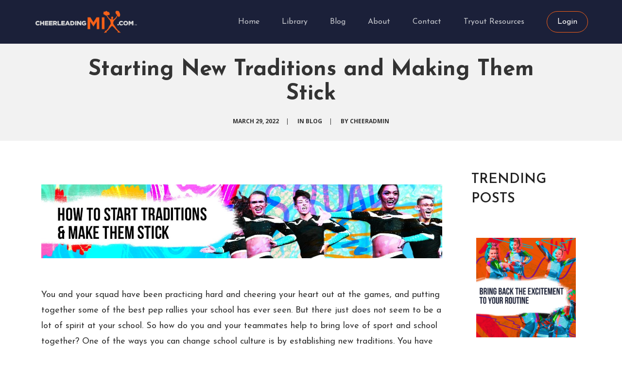

--- FILE ---
content_type: text/html; charset=UTF-8
request_url: https://blog.cheerleadingmix.com/starting-new-traditions-and-making-them-stick/
body_size: 17444
content:
<!DOCTYPE html>
<html lang="en-US">
<head>
    <meta charset="UTF-8">
    <meta name="viewport" content="width=device-width, initial-scale=1.0">
    <link rel="profile" href="https://gmpg.org/xfn/11">
    <link rel="pingback" href="https://blog.cheerleadingmix.com/xmlrpc.php">

                            <script>
                            /* You can add more configuration options to webfontloader by previously defining the WebFontConfig with your options */
                            if ( typeof WebFontConfig === "undefined" ) {
                                WebFontConfig = new Object();
                            }
                            WebFontConfig['google'] = {families: ['Josefin+Sans:100,300,400,600,700,100italic,300italic,400italic,600italic,700italic', 'Open+Sans:300,400,600,700,800,300italic,400italic,600italic,700italic,800italic']};

                            (function() {
                                var wf = document.createElement( 'script' );
                                wf.src = 'https://ajax.googleapis.com/ajax/libs/webfont/1.5.3/webfont.js';
                                wf.type = 'text/javascript';
                                wf.async = 'true';
                                var s = document.getElementsByTagName( 'script' )[0];
                                s.parentNode.insertBefore( wf, s );
                            })();
                        </script>
                        <meta name='robots' content='index, follow, max-image-preview:large, max-snippet:-1, max-video-preview:-1' />

	<!-- This site is optimized with the Yoast SEO plugin v26.7 - https://yoast.com/wordpress/plugins/seo/ -->
	<title>Starting New Traditions and Making Them Stick &#8902; CheerleadingMix.com</title>
	<link rel="canonical" href="https://blog.cheerleadingmix.com/starting-new-traditions-and-making-them-stick/" />
	<meta property="og:locale" content="en_US" />
	<meta property="og:type" content="article" />
	<meta property="og:title" content="Starting New Traditions and Making Them Stick &#8902; CheerleadingMix.com" />
	<meta property="og:url" content="https://blog.cheerleadingmix.com/starting-new-traditions-and-making-them-stick/" />
	<meta property="og:site_name" content="CheerleadingMix.com" />
	<meta property="article:publisher" content="https://www.facebook.com/cheerleadingmix/" />
	<meta property="article:published_time" content="2022-03-29T14:06:54+00:00" />
	<meta property="article:modified_time" content="2022-04-11T18:08:39+00:00" />
	<meta property="og:image" content="https://blog.cheerleadingmix.com/wp-content/uploads/2022/03/37_How_to_Start_Traditions_preview_Graphic.jpg" />
	<meta property="og:image:width" content="1000" />
	<meta property="og:image:height" content="1000" />
	<meta property="og:image:type" content="image/jpeg" />
	<meta name="author" content="CheerAdmin" />
	<meta name="twitter:label1" content="Written by" />
	<meta name="twitter:data1" content="CheerAdmin" />
	<meta name="twitter:label2" content="Est. reading time" />
	<meta name="twitter:data2" content="5 minutes" />
	<script type="application/ld+json" class="yoast-schema-graph">{"@context":"https://schema.org","@graph":[{"@type":["Article","BlogPosting"],"@id":"https://blog.cheerleadingmix.com/starting-new-traditions-and-making-them-stick/#article","isPartOf":{"@id":"https://blog.cheerleadingmix.com/starting-new-traditions-and-making-them-stick/"},"author":{"name":"CheerAdmin","@id":"https://blog.cheerleadingmix.com/#/schema/person/29eb65a45f0e0910c01e0b060f1b0455"},"headline":"Starting New Traditions and Making Them Stick","datePublished":"2022-03-29T14:06:54+00:00","dateModified":"2022-04-11T18:08:39+00:00","mainEntityOfPage":{"@id":"https://blog.cheerleadingmix.com/starting-new-traditions-and-making-them-stick/"},"wordCount":955,"publisher":{"@id":"https://blog.cheerleadingmix.com/#organization"},"image":{"@id":"https://blog.cheerleadingmix.com/starting-new-traditions-and-making-them-stick/#primaryimage"},"thumbnailUrl":"https://blog.cheerleadingmix.com/wp-content/uploads/2022/03/37_How_to_Start_Traditions_preview_Graphic.jpg","articleSection":["Blog"],"inLanguage":"en-US"},{"@type":"WebPage","@id":"https://blog.cheerleadingmix.com/starting-new-traditions-and-making-them-stick/","url":"https://blog.cheerleadingmix.com/starting-new-traditions-and-making-them-stick/","name":"Starting New Traditions and Making Them Stick &#8902; CheerleadingMix.com","isPartOf":{"@id":"https://blog.cheerleadingmix.com/#website"},"primaryImageOfPage":{"@id":"https://blog.cheerleadingmix.com/starting-new-traditions-and-making-them-stick/#primaryimage"},"image":{"@id":"https://blog.cheerleadingmix.com/starting-new-traditions-and-making-them-stick/#primaryimage"},"thumbnailUrl":"https://blog.cheerleadingmix.com/wp-content/uploads/2022/03/37_How_to_Start_Traditions_preview_Graphic.jpg","datePublished":"2022-03-29T14:06:54+00:00","dateModified":"2022-04-11T18:08:39+00:00","breadcrumb":{"@id":"https://blog.cheerleadingmix.com/starting-new-traditions-and-making-them-stick/#breadcrumb"},"inLanguage":"en-US","potentialAction":[{"@type":"ReadAction","target":["https://blog.cheerleadingmix.com/starting-new-traditions-and-making-them-stick/"]}]},{"@type":"ImageObject","inLanguage":"en-US","@id":"https://blog.cheerleadingmix.com/starting-new-traditions-and-making-them-stick/#primaryimage","url":"https://blog.cheerleadingmix.com/wp-content/uploads/2022/03/37_How_to_Start_Traditions_preview_Graphic.jpg","contentUrl":"https://blog.cheerleadingmix.com/wp-content/uploads/2022/03/37_How_to_Start_Traditions_preview_Graphic.jpg","width":1000,"height":1000},{"@type":"BreadcrumbList","@id":"https://blog.cheerleadingmix.com/starting-new-traditions-and-making-them-stick/#breadcrumb","itemListElement":[{"@type":"ListItem","position":1,"name":"Home","item":"https://blog.cheerleadingmix.com/"},{"@type":"ListItem","position":2,"name":"Starting New Traditions and Making Them Stick"}]},{"@type":"WebSite","@id":"https://blog.cheerleadingmix.com/#website","url":"https://blog.cheerleadingmix.com/","name":"CheerleadingMix.com","description":"We bring you the hottest mixes, the latest tips, and the performance techniques to take you to the top.","publisher":{"@id":"https://blog.cheerleadingmix.com/#organization"},"potentialAction":[{"@type":"SearchAction","target":{"@type":"EntryPoint","urlTemplate":"https://blog.cheerleadingmix.com/?s={search_term_string}"},"query-input":{"@type":"PropertyValueSpecification","valueRequired":true,"valueName":"search_term_string"}}],"inLanguage":"en-US"},{"@type":"Organization","@id":"https://blog.cheerleadingmix.com/#organization","name":"CheerleadingMix","url":"https://blog.cheerleadingmix.com/","logo":{"@type":"ImageObject","inLanguage":"en-US","@id":"https://blog.cheerleadingmix.com/#/schema/logo/image/","url":"https://blog.cheerleadingmix.com/wp-content/uploads/2021/07/Cheerleading-Mix-Icon.png","contentUrl":"https://blog.cheerleadingmix.com/wp-content/uploads/2021/07/Cheerleading-Mix-Icon.png","width":280,"height":240,"caption":"CheerleadingMix"},"image":{"@id":"https://blog.cheerleadingmix.com/#/schema/logo/image/"},"sameAs":["https://www.facebook.com/cheerleadingmix/","https://www.instagram.com/cheerleadingmix/"]},{"@type":"Person","@id":"https://blog.cheerleadingmix.com/#/schema/person/29eb65a45f0e0910c01e0b060f1b0455","name":"CheerAdmin","image":{"@type":"ImageObject","inLanguage":"en-US","@id":"https://blog.cheerleadingmix.com/#/schema/person/image/","url":"https://secure.gravatar.com/avatar/438010f9cfe7f811aa7e3dcb5a162cd9568230d7142d737197e20dff6dda0c5b?s=96&d=mm&r=g","contentUrl":"https://secure.gravatar.com/avatar/438010f9cfe7f811aa7e3dcb5a162cd9568230d7142d737197e20dff6dda0c5b?s=96&d=mm&r=g","caption":"CheerAdmin"},"sameAs":["https://blog.cheerleadingmix.com"]}]}</script>
	<!-- / Yoast SEO plugin. -->


<link rel='dns-prefetch' href='//fonts.googleapis.com' />
<link rel='dns-prefetch' href='//www.googletagmanager.com' />
<link rel="alternate" type="application/rss+xml" title="CheerleadingMix.com &raquo; Feed" href="https://blog.cheerleadingmix.com/feed/" />
<link rel="alternate" type="application/rss+xml" title="CheerleadingMix.com &raquo; Comments Feed" href="https://blog.cheerleadingmix.com/comments/feed/" />
<link rel="alternate" type="application/rss+xml" title="CheerleadingMix.com &raquo; Starting New Traditions and Making Them Stick Comments Feed" href="https://blog.cheerleadingmix.com/starting-new-traditions-and-making-them-stick/feed/" />
<link rel="alternate" title="oEmbed (JSON)" type="application/json+oembed" href="https://blog.cheerleadingmix.com/wp-json/oembed/1.0/embed?url=https%3A%2F%2Fblog.cheerleadingmix.com%2Fstarting-new-traditions-and-making-them-stick%2F" />
<link rel="alternate" title="oEmbed (XML)" type="text/xml+oembed" href="https://blog.cheerleadingmix.com/wp-json/oembed/1.0/embed?url=https%3A%2F%2Fblog.cheerleadingmix.com%2Fstarting-new-traditions-and-making-them-stick%2F&#038;format=xml" />
		<style>
			.lazyload,
			.lazyloading {
				max-width: 100%;
			}
		</style>
		<style id='wp-img-auto-sizes-contain-inline-css' type='text/css'>
img:is([sizes=auto i],[sizes^="auto," i]){contain-intrinsic-size:3000px 1500px}
/*# sourceURL=wp-img-auto-sizes-contain-inline-css */
</style>
<style id='wp-emoji-styles-inline-css' type='text/css'>

	img.wp-smiley, img.emoji {
		display: inline !important;
		border: none !important;
		box-shadow: none !important;
		height: 1em !important;
		width: 1em !important;
		margin: 0 0.07em !important;
		vertical-align: -0.1em !important;
		background: none !important;
		padding: 0 !important;
	}
/*# sourceURL=wp-emoji-styles-inline-css */
</style>
<style id='wp-block-library-inline-css' type='text/css'>
:root{--wp-block-synced-color:#7a00df;--wp-block-synced-color--rgb:122,0,223;--wp-bound-block-color:var(--wp-block-synced-color);--wp-editor-canvas-background:#ddd;--wp-admin-theme-color:#007cba;--wp-admin-theme-color--rgb:0,124,186;--wp-admin-theme-color-darker-10:#006ba1;--wp-admin-theme-color-darker-10--rgb:0,107,160.5;--wp-admin-theme-color-darker-20:#005a87;--wp-admin-theme-color-darker-20--rgb:0,90,135;--wp-admin-border-width-focus:2px}@media (min-resolution:192dpi){:root{--wp-admin-border-width-focus:1.5px}}.wp-element-button{cursor:pointer}:root .has-very-light-gray-background-color{background-color:#eee}:root .has-very-dark-gray-background-color{background-color:#313131}:root .has-very-light-gray-color{color:#eee}:root .has-very-dark-gray-color{color:#313131}:root .has-vivid-green-cyan-to-vivid-cyan-blue-gradient-background{background:linear-gradient(135deg,#00d084,#0693e3)}:root .has-purple-crush-gradient-background{background:linear-gradient(135deg,#34e2e4,#4721fb 50%,#ab1dfe)}:root .has-hazy-dawn-gradient-background{background:linear-gradient(135deg,#faaca8,#dad0ec)}:root .has-subdued-olive-gradient-background{background:linear-gradient(135deg,#fafae1,#67a671)}:root .has-atomic-cream-gradient-background{background:linear-gradient(135deg,#fdd79a,#004a59)}:root .has-nightshade-gradient-background{background:linear-gradient(135deg,#330968,#31cdcf)}:root .has-midnight-gradient-background{background:linear-gradient(135deg,#020381,#2874fc)}:root{--wp--preset--font-size--normal:16px;--wp--preset--font-size--huge:42px}.has-regular-font-size{font-size:1em}.has-larger-font-size{font-size:2.625em}.has-normal-font-size{font-size:var(--wp--preset--font-size--normal)}.has-huge-font-size{font-size:var(--wp--preset--font-size--huge)}.has-text-align-center{text-align:center}.has-text-align-left{text-align:left}.has-text-align-right{text-align:right}.has-fit-text{white-space:nowrap!important}#end-resizable-editor-section{display:none}.aligncenter{clear:both}.items-justified-left{justify-content:flex-start}.items-justified-center{justify-content:center}.items-justified-right{justify-content:flex-end}.items-justified-space-between{justify-content:space-between}.screen-reader-text{border:0;clip-path:inset(50%);height:1px;margin:-1px;overflow:hidden;padding:0;position:absolute;width:1px;word-wrap:normal!important}.screen-reader-text:focus{background-color:#ddd;clip-path:none;color:#444;display:block;font-size:1em;height:auto;left:5px;line-height:normal;padding:15px 23px 14px;text-decoration:none;top:5px;width:auto;z-index:100000}html :where(.has-border-color){border-style:solid}html :where([style*=border-top-color]){border-top-style:solid}html :where([style*=border-right-color]){border-right-style:solid}html :where([style*=border-bottom-color]){border-bottom-style:solid}html :where([style*=border-left-color]){border-left-style:solid}html :where([style*=border-width]){border-style:solid}html :where([style*=border-top-width]){border-top-style:solid}html :where([style*=border-right-width]){border-right-style:solid}html :where([style*=border-bottom-width]){border-bottom-style:solid}html :where([style*=border-left-width]){border-left-style:solid}html :where(img[class*=wp-image-]){height:auto;max-width:100%}:where(figure){margin:0 0 1em}html :where(.is-position-sticky){--wp-admin--admin-bar--position-offset:var(--wp-admin--admin-bar--height,0px)}@media screen and (max-width:600px){html :where(.is-position-sticky){--wp-admin--admin-bar--position-offset:0px}}

/*# sourceURL=wp-block-library-inline-css */
</style><style id='wp-block-heading-inline-css' type='text/css'>
h1:where(.wp-block-heading).has-background,h2:where(.wp-block-heading).has-background,h3:where(.wp-block-heading).has-background,h4:where(.wp-block-heading).has-background,h5:where(.wp-block-heading).has-background,h6:where(.wp-block-heading).has-background{padding:1.25em 2.375em}h1.has-text-align-left[style*=writing-mode]:where([style*=vertical-lr]),h1.has-text-align-right[style*=writing-mode]:where([style*=vertical-rl]),h2.has-text-align-left[style*=writing-mode]:where([style*=vertical-lr]),h2.has-text-align-right[style*=writing-mode]:where([style*=vertical-rl]),h3.has-text-align-left[style*=writing-mode]:where([style*=vertical-lr]),h3.has-text-align-right[style*=writing-mode]:where([style*=vertical-rl]),h4.has-text-align-left[style*=writing-mode]:where([style*=vertical-lr]),h4.has-text-align-right[style*=writing-mode]:where([style*=vertical-rl]),h5.has-text-align-left[style*=writing-mode]:where([style*=vertical-lr]),h5.has-text-align-right[style*=writing-mode]:where([style*=vertical-rl]),h6.has-text-align-left[style*=writing-mode]:where([style*=vertical-lr]),h6.has-text-align-right[style*=writing-mode]:where([style*=vertical-rl]){rotate:180deg}
/*# sourceURL=https://blog.cheerleadingmix.com/wp-includes/blocks/heading/style.min.css */
</style>
<style id='global-styles-inline-css' type='text/css'>
:root{--wp--preset--aspect-ratio--square: 1;--wp--preset--aspect-ratio--4-3: 4/3;--wp--preset--aspect-ratio--3-4: 3/4;--wp--preset--aspect-ratio--3-2: 3/2;--wp--preset--aspect-ratio--2-3: 2/3;--wp--preset--aspect-ratio--16-9: 16/9;--wp--preset--aspect-ratio--9-16: 9/16;--wp--preset--color--black: #000000;--wp--preset--color--cyan-bluish-gray: #abb8c3;--wp--preset--color--white: #ffffff;--wp--preset--color--pale-pink: #f78da7;--wp--preset--color--vivid-red: #cf2e2e;--wp--preset--color--luminous-vivid-orange: #ff6900;--wp--preset--color--luminous-vivid-amber: #fcb900;--wp--preset--color--light-green-cyan: #7bdcb5;--wp--preset--color--vivid-green-cyan: #00d084;--wp--preset--color--pale-cyan-blue: #8ed1fc;--wp--preset--color--vivid-cyan-blue: #0693e3;--wp--preset--color--vivid-purple: #9b51e0;--wp--preset--gradient--vivid-cyan-blue-to-vivid-purple: linear-gradient(135deg,rgb(6,147,227) 0%,rgb(155,81,224) 100%);--wp--preset--gradient--light-green-cyan-to-vivid-green-cyan: linear-gradient(135deg,rgb(122,220,180) 0%,rgb(0,208,130) 100%);--wp--preset--gradient--luminous-vivid-amber-to-luminous-vivid-orange: linear-gradient(135deg,rgb(252,185,0) 0%,rgb(255,105,0) 100%);--wp--preset--gradient--luminous-vivid-orange-to-vivid-red: linear-gradient(135deg,rgb(255,105,0) 0%,rgb(207,46,46) 100%);--wp--preset--gradient--very-light-gray-to-cyan-bluish-gray: linear-gradient(135deg,rgb(238,238,238) 0%,rgb(169,184,195) 100%);--wp--preset--gradient--cool-to-warm-spectrum: linear-gradient(135deg,rgb(74,234,220) 0%,rgb(151,120,209) 20%,rgb(207,42,186) 40%,rgb(238,44,130) 60%,rgb(251,105,98) 80%,rgb(254,248,76) 100%);--wp--preset--gradient--blush-light-purple: linear-gradient(135deg,rgb(255,206,236) 0%,rgb(152,150,240) 100%);--wp--preset--gradient--blush-bordeaux: linear-gradient(135deg,rgb(254,205,165) 0%,rgb(254,45,45) 50%,rgb(107,0,62) 100%);--wp--preset--gradient--luminous-dusk: linear-gradient(135deg,rgb(255,203,112) 0%,rgb(199,81,192) 50%,rgb(65,88,208) 100%);--wp--preset--gradient--pale-ocean: linear-gradient(135deg,rgb(255,245,203) 0%,rgb(182,227,212) 50%,rgb(51,167,181) 100%);--wp--preset--gradient--electric-grass: linear-gradient(135deg,rgb(202,248,128) 0%,rgb(113,206,126) 100%);--wp--preset--gradient--midnight: linear-gradient(135deg,rgb(2,3,129) 0%,rgb(40,116,252) 100%);--wp--preset--font-size--small: 13px;--wp--preset--font-size--medium: 20px;--wp--preset--font-size--large: 36px;--wp--preset--font-size--x-large: 42px;--wp--preset--spacing--20: 0.44rem;--wp--preset--spacing--30: 0.67rem;--wp--preset--spacing--40: 1rem;--wp--preset--spacing--50: 1.5rem;--wp--preset--spacing--60: 2.25rem;--wp--preset--spacing--70: 3.38rem;--wp--preset--spacing--80: 5.06rem;--wp--preset--shadow--natural: 6px 6px 9px rgba(0, 0, 0, 0.2);--wp--preset--shadow--deep: 12px 12px 50px rgba(0, 0, 0, 0.4);--wp--preset--shadow--sharp: 6px 6px 0px rgba(0, 0, 0, 0.2);--wp--preset--shadow--outlined: 6px 6px 0px -3px rgb(255, 255, 255), 6px 6px rgb(0, 0, 0);--wp--preset--shadow--crisp: 6px 6px 0px rgb(0, 0, 0);}:where(.is-layout-flex){gap: 0.5em;}:where(.is-layout-grid){gap: 0.5em;}body .is-layout-flex{display: flex;}.is-layout-flex{flex-wrap: wrap;align-items: center;}.is-layout-flex > :is(*, div){margin: 0;}body .is-layout-grid{display: grid;}.is-layout-grid > :is(*, div){margin: 0;}:where(.wp-block-columns.is-layout-flex){gap: 2em;}:where(.wp-block-columns.is-layout-grid){gap: 2em;}:where(.wp-block-post-template.is-layout-flex){gap: 1.25em;}:where(.wp-block-post-template.is-layout-grid){gap: 1.25em;}.has-black-color{color: var(--wp--preset--color--black) !important;}.has-cyan-bluish-gray-color{color: var(--wp--preset--color--cyan-bluish-gray) !important;}.has-white-color{color: var(--wp--preset--color--white) !important;}.has-pale-pink-color{color: var(--wp--preset--color--pale-pink) !important;}.has-vivid-red-color{color: var(--wp--preset--color--vivid-red) !important;}.has-luminous-vivid-orange-color{color: var(--wp--preset--color--luminous-vivid-orange) !important;}.has-luminous-vivid-amber-color{color: var(--wp--preset--color--luminous-vivid-amber) !important;}.has-light-green-cyan-color{color: var(--wp--preset--color--light-green-cyan) !important;}.has-vivid-green-cyan-color{color: var(--wp--preset--color--vivid-green-cyan) !important;}.has-pale-cyan-blue-color{color: var(--wp--preset--color--pale-cyan-blue) !important;}.has-vivid-cyan-blue-color{color: var(--wp--preset--color--vivid-cyan-blue) !important;}.has-vivid-purple-color{color: var(--wp--preset--color--vivid-purple) !important;}.has-black-background-color{background-color: var(--wp--preset--color--black) !important;}.has-cyan-bluish-gray-background-color{background-color: var(--wp--preset--color--cyan-bluish-gray) !important;}.has-white-background-color{background-color: var(--wp--preset--color--white) !important;}.has-pale-pink-background-color{background-color: var(--wp--preset--color--pale-pink) !important;}.has-vivid-red-background-color{background-color: var(--wp--preset--color--vivid-red) !important;}.has-luminous-vivid-orange-background-color{background-color: var(--wp--preset--color--luminous-vivid-orange) !important;}.has-luminous-vivid-amber-background-color{background-color: var(--wp--preset--color--luminous-vivid-amber) !important;}.has-light-green-cyan-background-color{background-color: var(--wp--preset--color--light-green-cyan) !important;}.has-vivid-green-cyan-background-color{background-color: var(--wp--preset--color--vivid-green-cyan) !important;}.has-pale-cyan-blue-background-color{background-color: var(--wp--preset--color--pale-cyan-blue) !important;}.has-vivid-cyan-blue-background-color{background-color: var(--wp--preset--color--vivid-cyan-blue) !important;}.has-vivid-purple-background-color{background-color: var(--wp--preset--color--vivid-purple) !important;}.has-black-border-color{border-color: var(--wp--preset--color--black) !important;}.has-cyan-bluish-gray-border-color{border-color: var(--wp--preset--color--cyan-bluish-gray) !important;}.has-white-border-color{border-color: var(--wp--preset--color--white) !important;}.has-pale-pink-border-color{border-color: var(--wp--preset--color--pale-pink) !important;}.has-vivid-red-border-color{border-color: var(--wp--preset--color--vivid-red) !important;}.has-luminous-vivid-orange-border-color{border-color: var(--wp--preset--color--luminous-vivid-orange) !important;}.has-luminous-vivid-amber-border-color{border-color: var(--wp--preset--color--luminous-vivid-amber) !important;}.has-light-green-cyan-border-color{border-color: var(--wp--preset--color--light-green-cyan) !important;}.has-vivid-green-cyan-border-color{border-color: var(--wp--preset--color--vivid-green-cyan) !important;}.has-pale-cyan-blue-border-color{border-color: var(--wp--preset--color--pale-cyan-blue) !important;}.has-vivid-cyan-blue-border-color{border-color: var(--wp--preset--color--vivid-cyan-blue) !important;}.has-vivid-purple-border-color{border-color: var(--wp--preset--color--vivid-purple) !important;}.has-vivid-cyan-blue-to-vivid-purple-gradient-background{background: var(--wp--preset--gradient--vivid-cyan-blue-to-vivid-purple) !important;}.has-light-green-cyan-to-vivid-green-cyan-gradient-background{background: var(--wp--preset--gradient--light-green-cyan-to-vivid-green-cyan) !important;}.has-luminous-vivid-amber-to-luminous-vivid-orange-gradient-background{background: var(--wp--preset--gradient--luminous-vivid-amber-to-luminous-vivid-orange) !important;}.has-luminous-vivid-orange-to-vivid-red-gradient-background{background: var(--wp--preset--gradient--luminous-vivid-orange-to-vivid-red) !important;}.has-very-light-gray-to-cyan-bluish-gray-gradient-background{background: var(--wp--preset--gradient--very-light-gray-to-cyan-bluish-gray) !important;}.has-cool-to-warm-spectrum-gradient-background{background: var(--wp--preset--gradient--cool-to-warm-spectrum) !important;}.has-blush-light-purple-gradient-background{background: var(--wp--preset--gradient--blush-light-purple) !important;}.has-blush-bordeaux-gradient-background{background: var(--wp--preset--gradient--blush-bordeaux) !important;}.has-luminous-dusk-gradient-background{background: var(--wp--preset--gradient--luminous-dusk) !important;}.has-pale-ocean-gradient-background{background: var(--wp--preset--gradient--pale-ocean) !important;}.has-electric-grass-gradient-background{background: var(--wp--preset--gradient--electric-grass) !important;}.has-midnight-gradient-background{background: var(--wp--preset--gradient--midnight) !important;}.has-small-font-size{font-size: var(--wp--preset--font-size--small) !important;}.has-medium-font-size{font-size: var(--wp--preset--font-size--medium) !important;}.has-large-font-size{font-size: var(--wp--preset--font-size--large) !important;}.has-x-large-font-size{font-size: var(--wp--preset--font-size--x-large) !important;}
/*# sourceURL=global-styles-inline-css */
</style>

<style id='classic-theme-styles-inline-css' type='text/css'>
/*! This file is auto-generated */
.wp-block-button__link{color:#fff;background-color:#32373c;border-radius:9999px;box-shadow:none;text-decoration:none;padding:calc(.667em + 2px) calc(1.333em + 2px);font-size:1.125em}.wp-block-file__button{background:#32373c;color:#fff;text-decoration:none}
/*# sourceURL=/wp-includes/css/classic-themes.min.css */
</style>
<link rel='stylesheet' id='slicewp-style-css' href='https://blog.cheerleadingmix.com/wp-content/plugins/slicewp/assets/css/style-front-end.css?ver=1.1.12' type='text/css' media='all' />
<link rel='stylesheet' id='levelup-style-css' href='https://blog.cheerleadingmix.com/wp-content/themes/levelup/style.css?ver=6.9' type='text/css' media='all' />
<link rel='stylesheet' id='child-style-css' href='https://blog.cheerleadingmix.com/wp-content/themes/levelup-child/style.css?ver=6.9' type='text/css' media='all' />
<link rel='stylesheet' id='js_composer_front-css' href='https://blog.cheerleadingmix.com/wp-content/plugins/js_composer/assets/css/js_composer.min.css?ver=7.0' type='text/css' media='all' />
<link rel='stylesheet' id='isotope-css-css' href='https://blog.cheerleadingmix.com/wp-content/plugins/js_composer/assets/css/lib/isotope.min.css?ver=7.0' type='text/css' media='all' />
<link rel='stylesheet' id='levelup_main-css' href='https://blog.cheerleadingmix.com/wp-content/themes/levelup/assets/css/style.css?ver=1.0.0' type='text/css' media='all' />
<style id='levelup_main-inline-css' type='text/css'>
            #header-menu.slidedown-layout,
            #header-menu.fixed-layout,
            #header-menu.static-layout,
            #header-menu.fixed-layout .container,
            #header-menu.static-layout .container
            {
                height: 90px;
            }

            @media only screen and (min-width: 992px){
                body.admin-bar #header-search {
                    top: 32px
                }
                                #header,
                #header-menu {
                    top: auto;
                }
                #header #logo,
                #header .menu-right-side {
                    height: 90px;
                    top: 0;
                }

                
                
            }

                                    #header:not(.with-columns) #logo .logo-holder,            #header:not(.with-columns) .menu-right-side .side-icon {
                top: 50%;
                -webkit-transform: translateY(-50%);
                -moz-transform: translateY(-50%);
                -o-transform: translateY(-50%);
                -ms-transform: translateY(-50%);
                transform: translateY(-50%);
            }

                        #header-menu #main-menu {
                margin-right: 35px;
            }
                        
            
                            #header_spacer {
                    height: 90px;
                }
                                                    @media screen and (max-width: 992px){
                    #header_spacer {
                        height: 60px !important;
                        display: block !important;
                    }
                }
                        
                        .rdy-menu > li {
                height: 90px;
            }
            .rdy-menu > li > a,
            .rdy-menu > li > .title {
                line-height: 90px !important;
            }
            
            
            
                        #sidebar .latest_post_title {
    display: none;
}

.landing-page-selling-point .icon_content_holder {
    font-size: 16px;
    line-height: 140% !important;
}

.page-id-2007 .vc_gitem_row .vc_gitem-col {
    padding: 25px;
}

.vc_gitem-zone p {
    line-height: 150%;
}            
            
            
        

        
        
/*# sourceURL=levelup_main-inline-css */
</style>
<link rel='stylesheet' id='levelup_font_sym-css' href='https://blog.cheerleadingmix.com/wp-content/themes/levelup/assets/fonts/g79/styles.css?ver=1.0.0' type='text/css' media='all' />
<link rel='stylesheet' id='levelup_animated-css' href='https://blog.cheerleadingmix.com/wp-content/themes/levelup/assets/vendor/animate.css?ver=1.0.0' type='text/css' media='all' />
<link rel='stylesheet' id='font-awesome-4-css' href='https://blog.cheerleadingmix.com/wp-content/themes/levelup/assets/vendor/fa/css/font-awesome.min.css?ver=1.0.0' type='text/css' media='all' />
<link rel='stylesheet' id='owl-carousel-css' href='https://blog.cheerleadingmix.com/wp-content/themes/levelup/assets/vendor/owl-carousel/assets/owl.carousel.css?ver=1.0.0' type='text/css' media='all' />
<link rel='stylesheet' id='levelup_custom-css' href='https://blog.cheerleadingmix.com/wp-content/uploads/wp-less/levelup/assets/css/custom-d1732fc72a.css?ver=1.0.0' type='text/css' media='all' />
<link rel='stylesheet' id='levelup_font_open_sans-css' href='//fonts.googleapis.com/css?family=Open+Sans%3A300italic%2C400italic%2C600italic%2C700italic%2C800italic%2C300%2C400%2C600%2C700%2C800&#038;subset=latin%2Ccyrillic&#038;ver=6.9' type='text/css' media='all' />
<script type="text/javascript" id="slicewp-script-tracking-js-before">
/* <![CDATA[ */
var slicewp_ajaxurl = "https:\/\/blog.cheerleadingmix.com\/wp-admin\/admin-ajax.php";
var slicewp = {"ajaxurl":"https:\/\/blog.cheerleadingmix.com\/wp-admin\/admin-ajax.php","cookie_duration":30,"affiliate_credit":"last","affiliate_keyword":"aff","predefined_date_ranges":{"past_7_days":"Past 7 days","past_30_days":"Past 30 days","week_to_date":"Week to date","month_to_date":"Month to date","year_to_date":"Year to date","last_week":"Last week","last_month":"Last month","last_year":"Last year"},"settings":{"active_currency":"USD","currency_symbol_position":"before","currency_thousands_separator":",","currency_decimal_separator":"."}};
//# sourceURL=slicewp-script-tracking-js-before
/* ]]> */
</script>
<script type="text/javascript" src="https://blog.cheerleadingmix.com/wp-content/plugins/slicewp/assets/js/script-trk.js?ver=1.1.12" id="slicewp-script-tracking-js"></script>
<script type="text/javascript" src="https://blog.cheerleadingmix.com/wp-includes/js/jquery/jquery.min.js?ver=3.7.1" id="jquery-core-js"></script>
<script type="text/javascript" src="https://blog.cheerleadingmix.com/wp-includes/js/jquery/jquery-migrate.min.js?ver=3.4.1" id="jquery-migrate-js"></script>
<script type="text/javascript" src="https://blog.cheerleadingmix.com/wp-content/themes/levelup/assets/vendor/greensock/TweenMax.min.js?ver=1.0.0" id="TweenMax-js"></script>
<script type="text/javascript" src="https://blog.cheerleadingmix.com/wp-content/themes/levelup/assets/vendor/greensock/TweenLite.min.js?ver=1.0.0" id="TweenLite-js"></script>
<script type="text/javascript" src="https://blog.cheerleadingmix.com/wp-content/themes/levelup/assets/vendor/greensock/plugins/CSSPlugin.min.js?ver=1.0.0" id="CSSPlugin-js"></script>
<script type="text/javascript" src="https://blog.cheerleadingmix.com/wp-content/themes/levelup/assets/vendor/greensock/plugins/ScrollToPlugin.min.js?ver=1.0.0" id="ScrollToPlugin-js"></script>
<script type="text/javascript" src="https://blog.cheerleadingmix.com/wp-content/themes/levelup/assets/vendor/greensock/plugins/BezierPlugin.min.js?ver=1.0.0" id="BezierPlugin-js"></script>
<script type="text/javascript" src="https://blog.cheerleadingmix.com/wp-content/themes/levelup/assets/vendor/waypoints/jquery.waypoints.min.js?ver=6.9" id="waypoints-js"></script>
<script></script><link rel="https://api.w.org/" href="https://blog.cheerleadingmix.com/wp-json/" /><link rel="alternate" title="JSON" type="application/json" href="https://blog.cheerleadingmix.com/wp-json/wp/v2/posts/2834" /><link rel="EditURI" type="application/rsd+xml" title="RSD" href="https://blog.cheerleadingmix.com/xmlrpc.php?rsd" />
<meta name="generator" content="WordPress 6.9" />
<link rel='shortlink' href='https://blog.cheerleadingmix.com/?p=2834' />
<meta name="generator" content="Site Kit by Google 1.170.0" />		<script>
			document.documentElement.className = document.documentElement.className.replace('no-js', 'js');
		</script>
				<style>
			.no-js img.lazyload {
				display: none;
			}

			figure.wp-block-image img.lazyloading {
				min-width: 150px;
			}

			.lazyload,
			.lazyloading {
				--smush-placeholder-width: 100px;
				--smush-placeholder-aspect-ratio: 1/1;
				width: var(--smush-image-width, var(--smush-placeholder-width)) !important;
				aspect-ratio: var(--smush-image-aspect-ratio, var(--smush-placeholder-aspect-ratio)) !important;
			}

						.lazyload, .lazyloading {
				opacity: 0;
			}

			.lazyloaded {
				opacity: 1;
				transition: opacity 400ms;
				transition-delay: 0ms;
			}

					</style>
		        <!--[if IE]>
        <script src="https://blog.cheerleadingmix.com/wp-content/themes/levelup/assets/vendor/html5shiv.min.js"></script>
        <![endif]-->
        <meta name="google-site-verification" content="g2RyP3Qb9UY8u5F47JnBdEOHkw38c2tL9C02W6QvQNs">
<!-- Google AdSense meta tags added by Site Kit -->
<meta name="google-adsense-platform-account" content="ca-host-pub-2644536267352236">
<meta name="google-adsense-platform-domain" content="sitekit.withgoogle.com">
<!-- End Google AdSense meta tags added by Site Kit -->
<meta name="generator" content="Powered by WPBakery Page Builder - drag and drop page builder for WordPress."/>
<link rel="icon" href="https://blog.cheerleadingmix.com/wp-content/uploads/2021/06/cropped-favicon-16x16-1-32x32.png" sizes="32x32" />
<link rel="icon" href="https://blog.cheerleadingmix.com/wp-content/uploads/2021/06/cropped-favicon-16x16-1-192x192.png" sizes="192x192" />
<link rel="apple-touch-icon" href="https://blog.cheerleadingmix.com/wp-content/uploads/2021/06/cropped-favicon-16x16-1-180x180.png" />
<meta name="msapplication-TileImage" content="https://blog.cheerleadingmix.com/wp-content/uploads/2021/06/cropped-favicon-16x16-1-270x270.png" />
<style type="text/css" title="dynamic-css" class="options-output">.wpb_text_column .dropcap{padding-top:0;padding-right:0;padding-bottom:0;padding-left:0;}</style><noscript><style> .wpb_animate_when_almost_visible { opacity: 1; }</style></noscript><link rel='stylesheet' id='lightbox2-css' href='https://blog.cheerleadingmix.com/wp-content/plugins/js_composer/assets/lib/lightbox2/dist/css/lightbox.min.css?ver=7.0' type='text/css' media='all' />
<link rel='stylesheet' id='vc_pageable_owl-carousel-css-css' href='https://blog.cheerleadingmix.com/wp-content/plugins/js_composer/assets/lib/owl-carousel2-dist/assets/owl.min.css?ver=7.0' type='text/css' media='all' />
<link rel='stylesheet' id='vc_animate-css-css' href='https://blog.cheerleadingmix.com/wp-content/plugins/js_composer/assets/lib/bower/animate-css/animate.min.css?ver=7.0' type='text/css' media='all' />
</head>

<body data-rsssl=1 class="wp-singular post-template-default single single-post postid-2834 single-format-standard wp-theme-levelup wp-child-theme-levelup-child animated-anchors with-sidebar group-blog wpb-js-composer js-comp-ver-7.0 vc_responsive" data-page-transitions="false">
<div class="body-wrapper">
    <span id="totop"></span>

    

<div class="body-overlay" data-search="1"></div>


	<header id="header" class="white bg-white fixed-layout stiky-mobile boxed" data-fixed-menu="1">
		<div class="container">			            <a href="https://blog.cheerleadingmix.com/" id="logo" class="zlogo main-logo with-mobile-logo">
                <div class="logo-holder">
                    <img class="starting-logo dark-version preload-me lazyload" alt="CheerleadingMix.com" data-src="https://blog.cheerleadingmix.com/wp-content/uploads/2022/01/cm-LOGO.png" data-srcset="https://blog.cheerleadingmix.com/wp-content/uploads/2022/01/cm-LOGO.png 1x, https://blog.cheerleadingmix.com/wp-content/uploads/2022/01/cm-LOGO.png 2x" src="[data-uri]" style="--smush-placeholder-width: 2039px; --smush-placeholder-aspect-ratio: 2039/534;" /><img class="starting-logo light-version preload-me lazyload" alt="CheerleadingMix.com" data-src="https://blog.cheerleadingmix.com/wp-content/uploads/2022/01/cm-LOGO.png" data-srcset="https://blog.cheerleadingmix.com/wp-content/uploads/2022/01/cm-LOGO.png 1x, https://blog.cheerleadingmix.com/wp-content/uploads/2022/01/cm-LOGO.png 2x" src="[data-uri]" style="--smush-placeholder-width: 2039px; --smush-placeholder-aspect-ratio: 2039/534;" /><img class="mobile-logo preload-me lazyload" alt="CheerleadingMix.com" data-src="https://blog.cheerleadingmix.com/wp-content/uploads/2022/01/cheerleadingmix-header-logo.png" data-srcset="https://blog.cheerleadingmix.com/wp-content/uploads/2022/01/cheerleadingmix-header-logo.png 1x" src="[data-uri]" style="--smush-placeholder-width: 2039px; --smush-placeholder-aspect-ratio: 2039/534;" />                </div>
            </a>
            
			<div class="menu-right-side animate">
				<div id="hamburger-icon" class="hamburger-icon side-icon">
					<div class="side-icon-holder">
						<div id="menu-toggle">
														<ul>
								<li></li>
								<li></li>
								<li></li>
							</ul>
						</div>
					</div>
				</div>
																								</div>
			</div>	</header>

	<header id="header-search">
		<div class="widget widget_search"><form method="get" class="search-form" action="https://blog.cheerleadingmix.com/">
    <label class="screen-reader-text">Search for:</label>
    <input type="search" class="search-field" placeholder="Search&hellip;" value="" name="s">
    <input type="submit" class="search-submit" value="Search">
</form></div>		<div class="close_btn">
			<div class="side-icon-holder search-close-icon">
				<ul>
					<li></li>
					<li></li>
					<li></li>
				</ul>
			</div>
		</div>
	</header>

	<header id="header-menu" class="white menu-opened fixed-layout with-background align-right boxed without-rightside" data-fixed-menu="1">
		<div id="header-bg">
			<div class="container">				<div id="main-menu">

					
						<div class="main-menu-container col-md-12 col-td">
							<div class="col-table">

								<div class="col-td logo-container">            <a href="https://blog.cheerleadingmix.com/" class="zlogo main-logo with-mobile-logo">
                <div class="logo-holder">
                    <img class="starting-logo dark-version preload-me lazyload" alt="CheerleadingMix.com" data-src="https://blog.cheerleadingmix.com/wp-content/uploads/2022/01/cm-LOGO.png" data-srcset="https://blog.cheerleadingmix.com/wp-content/uploads/2022/01/cm-LOGO.png 1x, https://blog.cheerleadingmix.com/wp-content/uploads/2022/01/cm-LOGO.png 2x" src="[data-uri]" style="--smush-placeholder-width: 2039px; --smush-placeholder-aspect-ratio: 2039/534;" /><img class="starting-logo light-version preload-me lazyload" alt="CheerleadingMix.com" data-src="https://blog.cheerleadingmix.com/wp-content/uploads/2022/01/cm-LOGO.png" data-srcset="https://blog.cheerleadingmix.com/wp-content/uploads/2022/01/cm-LOGO.png 1x, https://blog.cheerleadingmix.com/wp-content/uploads/2022/01/cm-LOGO.png 2x" src="[data-uri]" style="--smush-placeholder-width: 2039px; --smush-placeholder-aspect-ratio: 2039/534;" /><img class="mobile-logo preload-me lazyload" alt="CheerleadingMix.com" data-src="https://blog.cheerleadingmix.com/wp-content/uploads/2022/01/cheerleadingmix-header-logo.png" data-srcset="https://blog.cheerleadingmix.com/wp-content/uploads/2022/01/cheerleadingmix-header-logo.png 1x" src="[data-uri]" style="--smush-placeholder-width: 2039px; --smush-placeholder-aspect-ratio: 2039/534;" />                </div>
            </a>
            </div>
								
									<ul id="menu-main-menu" class="sf-menu rdy-menu col-td"><li id="nav-menu-item-44" class="menu-item menu-item-type-custom menu-item-object-custom menu-depth-0 "><a href="http://www.cheerleadingmix.com" class=""><span>Home</span></a></li>
<li id="nav-menu-item-45" class="menu-item menu-item-type-custom menu-item-object-custom menu-depth-0 "><a href="https://cheerleadingmix.com/library" class=""><span>Library</span></a></li>
<li id="nav-menu-item-156" class="menu-item menu-item-type-custom menu-item-object-custom menu-item-home menu-depth-0 "><a href="https://blog.cheerleadingmix.com" class=""><span>Blog</span></a></li>
<li id="nav-menu-item-47" class="menu-item menu-item-type-custom menu-item-object-custom menu-depth-0 "><a href="https://cheerleadingmix.com/about" class=""><span>About</span></a></li>
<li id="nav-menu-item-46" class="menu-item menu-item-type-custom menu-item-object-custom menu-depth-0 "><a href="https://cheerleadingmix.com/contact" class=""><span>Contact</span></a></li>
<li id="nav-menu-item-3200" class="menu-item menu-item-type-post_type menu-item-object-page current_page_parent menu-depth-0 "><a href="https://blog.cheerleadingmix.com/tryout-resources/" class=""><span>Tryout Resources</span></a></li>
<li class="menu-cta-button"><a href="https://cheerleadingmix.com/login" class="cta-button cta-button-1 outline medium ">Login</a></li></ul>
																
							</div>
						</div>

						
						

					
				</div>
				</div>		</div>
	</header>

	<div id="mobile-menu" class="stiky-mobile  fixed-width" data-menu-items-cascade="1">
				<div class="container">
			<div class="row">
				<div class="col-sm-12">
					<div class="wrapper">

					<a href="https://cheerleadingmix.com/login" class="cta-button cta-button-1 outline">Login</a>
					<ul id="menu-mobile" class="menu-mobile"><li id="nav-menu-item-44" class="menu-item menu-item-type-custom menu-item-object-custom open-item  narrow"><a href="http://www.cheerleadingmix.com" class=""><span>Home</span></a></li>
<li id="nav-menu-item-45" class="menu-item menu-item-type-custom menu-item-object-custom open-item  narrow"><a href="https://cheerleadingmix.com/library" class=""><span>Library</span></a></li>
<li id="nav-menu-item-156" class="menu-item menu-item-type-custom menu-item-object-custom menu-item-home open-item  narrow"><a href="https://blog.cheerleadingmix.com" class=""><span>Blog</span></a></li>
<li id="nav-menu-item-47" class="menu-item menu-item-type-custom menu-item-object-custom open-item  narrow"><a href="https://cheerleadingmix.com/about" class=""><span>About</span></a></li>
<li id="nav-menu-item-46" class="menu-item menu-item-type-custom menu-item-object-custom open-item  narrow"><a href="https://cheerleadingmix.com/contact" class=""><span>Contact</span></a></li>
<li id="nav-menu-item-3200" class="menu-item menu-item-type-post_type menu-item-object-page current_page_parent open-item  narrow"><a href="https://blog.cheerleadingmix.com/tryout-resources/" class=""><span>Tryout Resources</span></a></li>
</ul>
					
					<div class="mobile_menu_side">
															</div>
					</div>
				</div>
			</div>
		</div>
	</div>



    <div id="page" class="hfeed site">

        <div id="content" class="site-content">

            <div id="header_spacer"></div>
		<div class="page-title title-center solid-bg page-title-topfix" style="min-height: 200px;">
			<div class="container-fluid">
			<div class="row">
				<div class="title-container">
					<div class="col-table" style="height: 200px;">

						<div class="col-td hgroup"><h1 class="entry-title responsive-h5">Starting New Traditions and Making Them Stick</h1><div class="meta-info" style=""><span class="posted-on"><time class="entry-date published" datetime="2022-03-29T10:06:54-04:00">March 29, 2022</time><time class="updated" datetime="2022-04-11T14:08:39-04:00">April 11, 2022</time></span><span class="sp">|</span> <span class="cat-links">in <a href="https://blog.cheerleadingmix.com/category/blog/" rel="category tag">Blog</a></span><span class="sp">|</span><span class="byline"> by <span class="author vcard"><a class="url fn n" href="https://blog.cheerleadingmix.com/author/admin/">CheerAdmin</a></span></span></div></div>                    </div>
				</div>
			</div>
			</div>
					</div>

		
	            <div class="page-title-margin-bottom" style="height: 60px"></div>
	<div id="primary" class="content-area">

        
		<main id="main" class="site-main">

                <div class="container-main container">
                    <div class="row">
                    <div class="col-md-9 col-xs-12 pull-left page-content">

                        
                            

<article id="post-2834" class="post-2834 post type-post status-publish format-standard has-post-thumbnail hentry category-blog">
    <div class="single-post">

	<div class="entry-content row">

        
        <section class="wpb-content-wrapper"><div class="container row_section vc_row_p_30"><div  class="vc_row wpb_row vc_row-fluid vc_column-gap-30 vc_row-696c04d196f21343881620"   style=' text-align:left; z-index:0;'><div class="row-container container-fluid"><div class="row-inner"><div class="wpb_column vc_column_container vc_col-sm-12 vc_column_container_696c04d19723c738891865" style="z-index:0"><div class="vc_column-inner "><div class="wpb_wrapper">
	<div class="wpb_single_image wpb_single_image_2 wpb_content_element vc_align_left">
		<div class="wpb_wrapper">
			
			<div class="vc_single_image-wrapper   vc_box_border_grey"><img fetchpriority="high" decoding="async" width="1904" height="351" src="https://blog.cheerleadingmix.com/wp-content/uploads/2022/03/37_How_to_Start_Traditions_Header_Image.jpg" class="vc_single_image-img attachment-full" alt="" title="37_How_to_Start_Traditions_Header_Image" srcset="https://blog.cheerleadingmix.com/wp-content/uploads/2022/03/37_How_to_Start_Traditions_Header_Image.jpg 1904w, https://blog.cheerleadingmix.com/wp-content/uploads/2022/03/37_How_to_Start_Traditions_Header_Image-300x55.jpg 300w, https://blog.cheerleadingmix.com/wp-content/uploads/2022/03/37_How_to_Start_Traditions_Header_Image-1024x189.jpg 1024w, https://blog.cheerleadingmix.com/wp-content/uploads/2022/03/37_How_to_Start_Traditions_Header_Image-768x142.jpg 768w, https://blog.cheerleadingmix.com/wp-content/uploads/2022/03/37_How_to_Start_Traditions_Header_Image-1536x283.jpg 1536w, https://blog.cheerleadingmix.com/wp-content/uploads/2022/03/37_How_to_Start_Traditions_Header_Image-700x129.jpg 700w, https://blog.cheerleadingmix.com/wp-content/uploads/2022/03/37_How_to_Start_Traditions_Header_Image-1200x221.jpg 1200w" sizes="(max-width: 1904px) 100vw, 1904px" /></div>
		</div>
	</div>
</div></div></div></div></div></div></div><div class="container row_section vc_row_p_30"><div  class="vc_row wpb_row vc_row-fluid vc_column-gap-30 vc_row-696c04d197f7a766669077"   style=' text-align:left; z-index:0;'><div class="row-container container-fluid"><div class="row-inner"><div class="wpb_column vc_column_container vc_col-sm-12 vc_column_container_696c04d198229222083023" style="z-index:0"><div class="vc_column-inner "><div class="wpb_wrapper">
	<div class="wpb_text_column_3 wpb_text_column wpb_content_element ">
		<div class="wpb_wrapper" >
			<p>You and your squad have been practicing hard and cheering your heart out at the games, and putting together some of the best pep rallies your school has ever seen. But there just does not seem to be a lot of spirit at your school. So how do you and your teammates help to bring love of sport and school together? One of the ways you can change school culture is by establishing new traditions. You have seen people try to begin a new tradition before, only to receive lackluster support and watch their idea slowly fade away. So how can you and your fellow cheerleaders help create new school traditions that will continue after you graduate from the hallowed halls?</p>
<p><strong>Start With The Music</strong></p>
<p>Every school has a few traditions which have fallen by the wayside over the course of the years. Your school already has several key elements which are testaments to school spirit in the past. One of the most important of these is your school’s Alma Mater and fight song. The Alma Mater is the official song for the school. This was a central part of school spirit in the 1950’s and 60’s but became less important as the years have past. The fight song is the song that your band plays every time your team scores a touchdown: you probably know the tune but did not know that it has words, as well. However, you can revive interest in your school’s Alma Mater and fight song by incorporating those musical elements into your current spirit activities.</p>
<p>While the music in the fight song and Alma Mater might seem old and trite, it is a lasting tradition at your school. By including more of those elements at sports events you will be able to join two large, but disparate groups at your school. The alumni who still come to games and support many of the athletic programs financially typically remember the Alma Mater and fight song fondly. Conversely, many of the current students do not know about it. Teaching the words to these songs at pep rallies and football games can help bring a sense of community back to both the current students and alumni.</p>
<p><strong>Bring a Pop of Color</strong></p>
<p>Your school colors are well-established, and everyone at your school can identify them. Try using the automatic identification as a way to build more school spirit. Establish “color days” for football games. For example, if your school colors are red, purple, and white, try to have a “red out” for one game and a “purple out” for another. By using the school colors you and your squad can help make school spirit more than just yelling at games. Consider working with local vendors to develop special shirts for these spirit events as well &#8211; having everyone wearing the same shirts on the same days can build school spirit in a way that yelling on the sideline never could.</p>
<p>In addition to establishing color days, your team should use the school colors to help design your run-throughs and banners as a build-up to big events. Decorating the halls with new content every few weeks will keep the student body feeling engaged. Try not to have any temporary spirit materials for longer than two weeks &#8211; students will start ignoring it and the effect will be lost. Don’t be afraid to reuse materials, either. If you are careful when you put up and take down banners you can often use them several times, reducing the amount of time you need to spend doing painting and prep.</p>
<p><strong>Relationships Matter</strong></p>
<p>Incorporating more of the existing spirit content at your school, like the fight song, Alma Mater, and school colors will all help, but ultimately school spirit comes down to relationships. As a highly visible member of the school community, and the leaders in school spirit, cheerleaders have a responsibility to reach out to all members of the student body. Often it is easy to stick with the smaller groups of athletes and fans who already have buy-in for school spirit, but doing that will not increase spirit around the school.</p>
<p>There are several ways you can include other groups in your spirit activities. Try reaching out to school clubs and student organizations. Having a homecoming contest for the best float, or putting more club and organization recognition into your pep rallies can help to inspire these groups to become more involved in the larger school culture. Sometimes building these relationships will take you and your teammates out of your comfort zone, but having those courageous conversations with people you normally wouldn’t talk to is a big part of leadership!</p>
<p>School spirit can be difficult to build, and it takes as much work to keep it going as it does to develop it in the first place. However, with grit, determination, and a clear vision for how to get your peers engaged you can make a change in the number of students singing the Alma Mater before each game, wearing the same colors, and getting involved in pep rallies and parades. Once you have done that, you will see your school working together in a more unified way, and increase the feeling of belonging for many members of your community – including the alumni who still support the school. Being a spirit leader at your school is hard work, but you and your squad are up to the task. Just think of what you can accomplish when you work together!</p>

		</div> 
	</div> </div></div></div></div></div></div></div>
</section>			</div><!-- .entry-content -->


        <div class="row blog-single blog-single-footer">

            <div class="wrapper__lines">

                                <div class="container inner">
                    <div class="row tags_wrapper">
                        <div class="col-md-12">
                            <div class="tags_line clearfix">
                                <div class="row">

                                <div class="col-sm-6 col-xs-12 blog-holder-tags">
                                    <div class="tags_holder"></div>
                                </div>

                                <div class="post-share col-sm-6 col-xs-12"><div class="post-share-buttons soc-ico"><a href="#" class="fa fa-facebook" title="Share this." ><span class="assistive-text"></span></a><a href="#" class="fa fa-twitter" title="Tweet this." ><span class="assistive-text"></span></a><a href="#" class="fa fa-pinterest" title="Pin this."  data-featured-image="https://blog.cheerleadingmix.com/wp-content/uploads/2022/03/37_How_to_Start_Traditions_preview_Graphic.jpg"><span class="assistive-text"></span></a></div></div>
                                </div>
                            </div>
                        </div>
                    </div>
                </div>
                

            </div>

                        <div class="container-fluid">
                <div class="row">
                    <div class="col-xs-12 col-md-8 col-md-offset-2">
                                            </div>
                </div>
            </div>
            

        </div>

    </div>
</article><!-- #post-## -->

                        

                        
                    </div>

                                            <div id="sidebar" class="blog-single__sidebar col-md-3 col-xs-12  pull-right">
<div id="secondary" class="widget-area" role="complementary">
	<aside id="block-4" class="widget widget_block">
<h2 class="wp-block-heading">TRENDING POSTS</h2>
</aside><aside id="block-3" class="widget widget_block"><p>
<div class="vc_grid-container-wrapper vc_clearfix vc_grid-animation-fadeIn">
	<div class="vc_grid-container vc_clearfix wpb_content_element vc_basic_grid" data-initial-loading-animation="fadeIn" data-vc-grid-settings="{&quot;page_id&quot;:2834,&quot;style&quot;:&quot;all&quot;,&quot;action&quot;:&quot;vc_get_vc_grid_data&quot;,&quot;shortcode_id&quot;:&quot;1634588984642-7b93bf23-c184-8&quot;,&quot;tag&quot;:&quot;vc_basic_grid&quot;}" data-vc-request="https://blog.cheerleadingmix.com/wp-admin/admin-ajax.php" data-vc-post-id="2834" data-vc-public-nonce="46c140bd94">
		<div class="vc_grid vc_row vc_grid-gutter-30px vc_pageable-wrapper vc_hook_hover" data-vc-pageable-content="true"><div class="vc_pageable-slide-wrapper vc_clearfix" data-vc-grid-content="true"><div class="vc_grid-item vc_clearfix vc_col-sm-12"><div class="vc_grid-item-mini vc_clearfix "><div class="vc_gitem-animated-block" ><div class="vc_gitem-zone vc_gitem-zone-a vc-gitem-zone-height-mode-auto vc-gitem-zone-height-mode-auto-1-1"><div class="vc_gitem-zone-mini"><div class="vc_gitem_row vc_row vc_gitem-row-position-top"><div class="vc_col-sm-12 vc_gitem-col vc_gitem-col-align-">
	<div class="wpb_single_image wpb_content_element vc_align_center">
		<figure class="wpb_wrapper vc_figure">
			<a href="https://blog.cheerleadingmix.com/best-high-energy-music-for-cheer-dance-routines/" class="vc_gitem-link vc_single_image-wrapper vc_box_border_grey" title="Best High Energy Music for Cheer Dance Routines"><img decoding="async" width="1000" height="1000" data-src="https://blog.cheerleadingmix.com/wp-content/uploads/2025/10/Best-High-Energy-Music-for-Cheer-Dance-CheerleadingMix.png" class="vc_single_image-img attachment-full lazyload" alt="" title="Best High Energy Music for Cheer Dance - CheerleadingMix" data-srcset="https://blog.cheerleadingmix.com/wp-content/uploads/2025/10/Best-High-Energy-Music-for-Cheer-Dance-CheerleadingMix.png 1000w, https://blog.cheerleadingmix.com/wp-content/uploads/2025/10/Best-High-Energy-Music-for-Cheer-Dance-CheerleadingMix-300x300.png 300w, https://blog.cheerleadingmix.com/wp-content/uploads/2025/10/Best-High-Energy-Music-for-Cheer-Dance-CheerleadingMix-150x150.png 150w, https://blog.cheerleadingmix.com/wp-content/uploads/2025/10/Best-High-Energy-Music-for-Cheer-Dance-CheerleadingMix-768x768.png 768w, https://blog.cheerleadingmix.com/wp-content/uploads/2025/10/Best-High-Energy-Music-for-Cheer-Dance-CheerleadingMix-700x700.png 700w" data-sizes="(max-width: 1000px) 100vw, 1000px" src="[data-uri]" style="--smush-placeholder-width: 1000px; --smush-placeholder-aspect-ratio: 1000/1000;" /></a>
		</figure>
	</div>
<div class="vc_custom_heading vc_gitem-post-data vc_gitem-post-data-source-post_excerpt" ><div style="text-align: left" ><p>Welcome to the world of cheerleading, where music isn’t just background noise—it’s the driving force that keeps the crowd on their feet and the team locked in. At CheerleadingMix.com, we [&hellip;]</p>
</div></div><div class="vc_btn3-container vc_btn3-inline"><button class="vc_general vc_btn3 vc_btn3-size-md vc_btn3-shape-rounded vc_btn3-style-modern vc_btn3-color-grey">Read</button></div></div></div></div></div></div></div><div class="vc_clearfix"></div></div><div class="vc_grid-item vc_clearfix vc_col-sm-12"><div class="vc_grid-item-mini vc_clearfix "><div class="vc_gitem-animated-block" ><div class="vc_gitem-zone vc_gitem-zone-a vc-gitem-zone-height-mode-auto vc-gitem-zone-height-mode-auto-1-1"><div class="vc_gitem-zone-mini"><div class="vc_gitem_row vc_row vc_gitem-row-position-top"><div class="vc_col-sm-12 vc_gitem-col vc_gitem-col-align-">
	<div class="wpb_single_image wpb_content_element vc_align_center">
		<figure class="wpb_wrapper vc_figure">
			<a href="https://blog.cheerleadingmix.com/cheer-mix-websites-elevate-your-cheer-game-day/" class="vc_gitem-link vc_single_image-wrapper vc_box_border_grey" title="Cheer Mix Websites: Elevate Your Cheer Game Day"><img decoding="async" width="1000" height="1000" data-src="https://blog.cheerleadingmix.com/wp-content/uploads/2025/07/Cheer-Mix-Websites-Elevate-Your-Game-Day-CheerleadingMix.png" class="vc_single_image-img attachment-full lazyload" alt="" title="Cheer Mix Websites Elevate Your Game Day - CheerleadingMix" data-srcset="https://blog.cheerleadingmix.com/wp-content/uploads/2025/07/Cheer-Mix-Websites-Elevate-Your-Game-Day-CheerleadingMix.png 1000w, https://blog.cheerleadingmix.com/wp-content/uploads/2025/07/Cheer-Mix-Websites-Elevate-Your-Game-Day-CheerleadingMix-300x300.png 300w, https://blog.cheerleadingmix.com/wp-content/uploads/2025/07/Cheer-Mix-Websites-Elevate-Your-Game-Day-CheerleadingMix-150x150.png 150w, https://blog.cheerleadingmix.com/wp-content/uploads/2025/07/Cheer-Mix-Websites-Elevate-Your-Game-Day-CheerleadingMix-768x768.png 768w, https://blog.cheerleadingmix.com/wp-content/uploads/2025/07/Cheer-Mix-Websites-Elevate-Your-Game-Day-CheerleadingMix-700x700.png 700w" data-sizes="(max-width: 1000px) 100vw, 1000px" src="[data-uri]" style="--smush-placeholder-width: 1000px; --smush-placeholder-aspect-ratio: 1000/1000;" /></a>
		</figure>
	</div>
<div class="vc_custom_heading vc_gitem-post-data vc_gitem-post-data-source-post_excerpt" ><div style="text-align: left" ><p>Why Premade Cheer Music Is the Ultimate Game Day Hype Hack When it comes to game day, there’s no room for low energy. Your crowd expects excitement, your team expects [&hellip;]</p>
</div></div><div class="vc_btn3-container vc_btn3-inline"><button class="vc_general vc_btn3 vc_btn3-size-md vc_btn3-shape-rounded vc_btn3-style-modern vc_btn3-color-grey">Read</button></div></div></div></div></div></div></div><div class="vc_clearfix"></div></div><div class="vc_grid-item vc_clearfix vc_col-sm-12"><div class="vc_grid-item-mini vc_clearfix "><div class="vc_gitem-animated-block" ><div class="vc_gitem-zone vc_gitem-zone-a vc-gitem-zone-height-mode-auto vc-gitem-zone-height-mode-auto-1-1"><div class="vc_gitem-zone-mini"><div class="vc_gitem_row vc_row vc_gitem-row-position-top"><div class="vc_col-sm-12 vc_gitem-col vc_gitem-col-align-">
	<div class="wpb_single_image wpb_content_element vc_align_center">
		<figure class="wpb_wrapper vc_figure">
			<a href="https://blog.cheerleadingmix.com/licensed-cheer-mixes-boost-your-routine-with-music/" class="vc_gitem-link vc_single_image-wrapper vc_box_border_grey" title="Licensed Cheer Mixes: Boost Your Routine with Music"><img decoding="async" width="1000" height="1000" data-src="https://blog.cheerleadingmix.com/wp-content/uploads/2025/07/Licensed-Cheer-Mixes-Boost-Your-Routine-CheerleadingMix.png" class="vc_single_image-img attachment-full lazyload" alt="" title="Licensed Cheer Mixes Boost Your Routine - CheerleadingMix" data-srcset="https://blog.cheerleadingmix.com/wp-content/uploads/2025/07/Licensed-Cheer-Mixes-Boost-Your-Routine-CheerleadingMix.png 1000w, https://blog.cheerleadingmix.com/wp-content/uploads/2025/07/Licensed-Cheer-Mixes-Boost-Your-Routine-CheerleadingMix-300x300.png 300w, https://blog.cheerleadingmix.com/wp-content/uploads/2025/07/Licensed-Cheer-Mixes-Boost-Your-Routine-CheerleadingMix-150x150.png 150w, https://blog.cheerleadingmix.com/wp-content/uploads/2025/07/Licensed-Cheer-Mixes-Boost-Your-Routine-CheerleadingMix-768x768.png 768w, https://blog.cheerleadingmix.com/wp-content/uploads/2025/07/Licensed-Cheer-Mixes-Boost-Your-Routine-CheerleadingMix-700x700.png 700w" data-sizes="(max-width: 1000px) 100vw, 1000px" src="[data-uri]" style="--smush-placeholder-width: 1000px; --smush-placeholder-aspect-ratio: 1000/1000;" /></a>
		</figure>
	</div>
<div class="vc_custom_heading vc_gitem-post-data vc_gitem-post-data-source-post_excerpt" ><div style="text-align: left" ><p>Elevate Your Cheer Routine with Licensed Cheer Mixes At CheerleadingMix.com, we know that the right music can transform your cheerleading routine from good to unforgettable. Whether you&#8217;re on the sidelines [&hellip;]</p>
</div></div><div class="vc_btn3-container vc_btn3-inline"><button class="vc_general vc_btn3 vc_btn3-size-md vc_btn3-shape-rounded vc_btn3-style-modern vc_btn3-color-grey">Read</button></div></div></div></div></div></div></div><div class="vc_clearfix"></div></div><div class="vc_grid-item vc_clearfix vc_col-sm-12"><div class="vc_grid-item-mini vc_clearfix "><div class="vc_gitem-animated-block" ><div class="vc_gitem-zone vc_gitem-zone-a vc-gitem-zone-height-mode-auto vc-gitem-zone-height-mode-auto-1-1"><div class="vc_gitem-zone-mini"><div class="vc_gitem_row vc_row vc_gitem-row-position-top"><div class="vc_col-sm-12 vc_gitem-col vc_gitem-col-align-">
	<div class="wpb_single_image wpb_content_element vc_align_center">
		<figure class="wpb_wrapper vc_figure">
			<a href="https://blog.cheerleadingmix.com/energize-your-routines-with-cheerleadingmix/" class="vc_gitem-link vc_single_image-wrapper vc_box_border_grey" title="Energize Your Routines with CheerleadingMix"><img decoding="async" width="1000" height="1000" data-src="https://blog.cheerleadingmix.com/wp-content/uploads/2025/06/Buy-Cheer-Music-Top-Mixes-Online-CheerleadingMix.png" class="vc_single_image-img attachment-full lazyload" alt="Buy-Cheer-Music-Top-Mixes-Online-CheerleadingMix" title="Buy Cheer Music Top Mixes Online - CheerleadingMix" data-srcset="https://blog.cheerleadingmix.com/wp-content/uploads/2025/06/Buy-Cheer-Music-Top-Mixes-Online-CheerleadingMix.png 1000w, https://blog.cheerleadingmix.com/wp-content/uploads/2025/06/Buy-Cheer-Music-Top-Mixes-Online-CheerleadingMix-300x300.png 300w, https://blog.cheerleadingmix.com/wp-content/uploads/2025/06/Buy-Cheer-Music-Top-Mixes-Online-CheerleadingMix-150x150.png 150w, https://blog.cheerleadingmix.com/wp-content/uploads/2025/06/Buy-Cheer-Music-Top-Mixes-Online-CheerleadingMix-768x768.png 768w, https://blog.cheerleadingmix.com/wp-content/uploads/2025/06/Buy-Cheer-Music-Top-Mixes-Online-CheerleadingMix-700x700.png 700w" data-sizes="(max-width: 1000px) 100vw, 1000px" src="[data-uri]" style="--smush-placeholder-width: 1000px; --smush-placeholder-aspect-ratio: 1000/1000;" /></a>
		</figure>
	</div>
<div class="vc_custom_heading vc_gitem-post-data vc_gitem-post-data-source-post_excerpt" ><div style="text-align: left" ><p>Energy. Precision. Excitement. These are what make a cheerleading performance unforgettable. But there’s one thing that brings it all together: the music. It’s the pulse of your routine, driving every [&hellip;]</p>
</div></div><div class="vc_btn3-container vc_btn3-inline"><button class="vc_general vc_btn3 vc_btn3-size-md vc_btn3-shape-rounded vc_btn3-style-modern vc_btn3-color-grey">Read</button></div></div></div></div></div></div></div><div class="vc_clearfix"></div></div></div></div>
	</div>
</div></p>
</aside></div><!-- #secondary -->
</div>
                                        </div>
                </div>

                <div class="footer_spacer" style="height: 60px;"></div>
                <div class="container-fluid" id="navigation-bar-side">
                    <div class="row">

                        
                                                            <div class="rdy-post-nav with-image has-no-tags">
                                    <div class="container">
                                        <div class="row">
                                            <a href="https://blog.cheerleadingmix.com/2022-triple-crown-winners/" class="rdy-post-prev col-xs-6 col-sm-5"><div class="col-table"><div class="col-td arrow"></div><div class="col-td"><i class="gi-arrow-left gi gi-xs visible-xs-block"></i><p class="rdy-nav-direction hidden-xs">Previous</p><p class="rdy-nav-title"><i class="gi-arrow-left gi"></i>2022 Triple Crown Winners</p></div></div></a><a href="https://blog.cheerleadingmix.com/interview-with-uga-coach-chris-white/" class="rdy-post-next col-xs-6 col-sm-5 pull-right"><div class="col-table"><div class="col-td"><i class="gi-arrow-right gi gi-xs visible-xs-block"></i><p class="rdy-nav-direction hidden-xs">Next</p><p class="rdy-nav-title"> <i class="gi-arrow-right gi"></i>Interview with UGA Coach Chris White</p></div><div class="col-td arrow"></div></div></a><div class="col-xs-2 grid dots hidden-xs"><span class="col-table"><span class="col-td"><a href="https://blog.cheerleadingmix.com/tryout-resources/"><i></i><i></i><i></i><b></b></a></span></span></div>                                        </div>
                                    </div>
                                </div>
                            
                        
                    </div>
                </div>

		</main><!-- #main -->

        
	</div><!-- #primary -->

<div class="footer_spacer" style="height: 0px;"></div>

	</div><!-- #content -->

	
</div><!-- #page -->


    <footer id="colophon" class="site-footer" data-pad-columns="1" data-phone-columns="1">

                <div id="bottom-bar" data-mobile-align="left" data-mobile="xs">
            
            <div
                class="site-footer-bar-area container">
                <div class="row">
                    <div class="bottom-bar-wrapper col-xs-12">
                        

                        <div class="col-table copyright" style="height:100px">

                            
                                                                    <div class="col-td col1 left center">
                                        <div class="elem"><p>Copyright © 2022 CheerleadingMix.com. All Rights Reserved.
<br /><a href="https://cheerleadingmix.com/terms_of_service">Terms of Service</a> | <a href="https://cheerleadingmix.com/privacy_policy">Privacy Policy</a></p></div>                                    </div>
                                
                                
                                
                                                    </div>

                    </div>
                </div>
            </div>
        </div>

        
    </footer>

</div>

        
	<!-- W3TC-include-js-head -->

    <script type="speculationrules">
{"prefetch":[{"source":"document","where":{"and":[{"href_matches":"/*"},{"not":{"href_matches":["/wp-*.php","/wp-admin/*","/wp-content/uploads/*","/wp-content/*","/wp-content/plugins/*","/wp-content/themes/levelup-child/*","/wp-content/themes/levelup/*","/*\\?(.+)"]}},{"not":{"selector_matches":"a[rel~=\"nofollow\"]"}},{"not":{"selector_matches":".no-prefetch, .no-prefetch a"}}]},"eagerness":"conservative"}]}
</script>
<script type="text/html" id="wpb-modifications"> window.wpbCustomElement = 1; </script><style id="dynamic_styles" type="text/css">.fancy-header .meta-info, .page-title .meta-info, .fancy-header .meta-info a, .page-title .meta-info a {color:#333333;}</style><script type="text/javascript" src="https://blog.cheerleadingmix.com/wp-content/themes/levelup/assets/vendor/modernizr/modernizr.custom.72003.js?ver=1.0.0" id="modernizr-js"></script>
<script type="text/javascript" src="https://blog.cheerleadingmix.com/wp-includes/js/imagesloaded.min.js?ver=5.0.0" id="imagesloaded-js"></script>
<script type="text/javascript" src="https://blog.cheerleadingmix.com/wp-content/themes/levelup/assets/vendor/superfish.min.js?ver=1.0.0" id="superfish-js"></script>
<script type="text/javascript" src="https://blog.cheerleadingmix.com/wp-content/themes/levelup/assets/vendor/midnight.jquery.src.js?ver=1.0.0" id="midnight-js"></script>
<script type="text/javascript" src="https://blog.cheerleadingmix.com/wp-content/themes/levelup/assets/vendor/jquery.smooth-scroll.js?ver=1.0.0" id="jquery.smooth-scroll-js"></script>
<script type="text/javascript" src="https://blog.cheerleadingmix.com/wp-content/themes/levelup/assets/js/fx/seriously.js?ver=1.0.0" id="seriously-js"></script>
<script type="text/javascript" src="https://blog.cheerleadingmix.com/wp-content/themes/levelup/assets/js/fx/seriously.fx/seriously.blend.js?ver=1.0.0" id="seriously.blend-js"></script>
<script type="text/javascript" src="https://blog.cheerleadingmix.com/wp-content/themes/levelup/assets/js/fx/seriously.fx/seriously.edge.js?ver=1.0.0" id="seriously.edge-js"></script>
<script type="text/javascript" src="https://blog.cheerleadingmix.com/wp-content/themes/levelup/assets/js/fx/seriously.fx/seriously.hue-saturation.js?ver=1.0.0" id="seriously.hue-saturation-js"></script>
<script type="text/javascript" src="https://blog.cheerleadingmix.com/wp-content/themes/levelup/assets/js/fx/seriously.fx/seriously.layers.js?ver=1.0.0" id="seriously.layers-js"></script>
<script type="text/javascript" src="https://blog.cheerleadingmix.com/wp-content/themes/levelup/assets/js/fx/seriously.fx/seriously.linear-transfer.js?ver=1.0.0" id="seriously.linear-transfer-js"></script>
<script type="text/javascript" src="https://blog.cheerleadingmix.com/wp-content/themes/levelup/assets/js/fx/seriously.fx/seriously.tone.js?ver=1.0.0" id="seriously.tone-js"></script>
<script type="text/javascript" src="https://blog.cheerleadingmix.com/wp-content/themes/levelup/assets/js/fx/particles.js?ver=1.0.0" id="particles-js"></script>
<script type="text/javascript" src="https://blog.cheerleadingmix.com/wp-content/themes/levelup/assets/js/fx/three.min.js?ver=1.0.0" id="three-js"></script>
<script type="text/javascript" src="https://blog.cheerleadingmix.com/wp-content/themes/levelup/assets/js/fx/renderers/Projector.js?ver=1.0.0" id="three.Projector-js"></script>
<script type="text/javascript" src="https://blog.cheerleadingmix.com/wp-content/themes/levelup/assets/js/fx/renderers/CanvasRenderer.js?ver=1.0.0" id="three.CanvasRenderer-js"></script>
<script type="text/javascript" src="https://blog.cheerleadingmix.com/wp-content/themes/levelup/assets/js/fx/glitch.js?ver=1.0.0" id="glitch-js"></script>
<script type="text/javascript" src="https://blog.cheerleadingmix.com/wp-content/themes/levelup/assets/js/counters.js?ver=1.0.0" id="levelup-counters-js"></script>
<script type="text/javascript" src="https://blog.cheerleadingmix.com/wp-content/themes/levelup/assets/js/graphic.js?ver=1.0.0" id="levelup-graphic-js"></script>
<script type="text/javascript" src="https://blog.cheerleadingmix.com/wp-content/themes/levelup/assets/vendor/easy-pie-chart.js?ver=1.0.0" id="easy-pie-chart-js"></script>
<script type="text/javascript" src="https://blog.cheerleadingmix.com/wp-content/themes/levelup/assets/vendor/jquery.lazyload.min.js?ver=1.0.0" id="jquery.lazyload-js"></script>
<script type="text/javascript" src="https://blog.cheerleadingmix.com/wp-content/themes/levelup/assets/vendor/jquery.fitvids.js?ver=1.0.0" id="jquery.fitvids-js"></script>
<script type="text/javascript" src="https://blog.cheerleadingmix.com/wp-content/themes/levelup/assets/vendor/countup.js?ver=1.0.0" id="countup-js"></script>
<script type="text/javascript" src="https://blog.cheerleadingmix.com/wp-content/themes/levelup/assets/vendor/jquery.mousewheel.min.js?ver=1.0.0" id="jquery.mousewheel-js"></script>
<script type="text/javascript" src="https://blog.cheerleadingmix.com/wp-content/themes/levelup/assets/vendor/blast.js?ver=1.0.0" id="blast-js"></script>
<script type="text/javascript" src="https://blog.cheerleadingmix.com/wp-content/themes/levelup/assets/vendor/jquery.parallax-scroll.js?ver=1.0.0" id="jquery.parallax-scroll-js"></script>
<script type="text/javascript" src="https://blog.cheerleadingmix.com/wp-content/themes/levelup/assets/vendor/easyzoom.js?ver=1.0.0" id="easyzoom-js"></script>
<script type="text/javascript" src="https://blog.cheerleadingmix.com/wp-content/themes/levelup/assets/vendor/shaderloader.js?ver=1.0.0" id="shaderloader-js"></script>
<script type="text/javascript" src="https://blog.cheerleadingmix.com/wp-content/themes/levelup/assets/vendor/sine-waves.js?ver=1.0.0" id="sine-waves-js"></script>
<script type="text/javascript" src="https://blog.cheerleadingmix.com/wp-content/themes/levelup/assets/vendor/scrollspy.js?ver=1.0.0" id="scrollspy-js"></script>
<script type="text/javascript" src="https://blog.cheerleadingmix.com/wp-content/themes/levelup/assets/vendor/froogaloop2.js?ver=1.0.0" id="froogaloop2-js"></script>
<script type="text/javascript" src="https://blog.cheerleadingmix.com/wp-content/themes/levelup/assets/vendor/detect-element-resize.js?ver=1.0.0" id="detect-element-resize-js"></script>
<script type="text/javascript" src="https://blog.cheerleadingmix.com/wp-content/themes/levelup/assets/vendor/jquery.easing.1.3.js?ver=1.0.0" id="jquery.easing-js"></script>
<script type="text/javascript" src="https://blog.cheerleadingmix.com/wp-content/themes/levelup/assets/vendor/url.js?ver=1.0.0" id="url-js"></script>
<script type="text/javascript" id="levelup_main_js-js-extra">
/* <![CDATA[ */
var levelup_js_vars = {"themePath":"https://blog.cheerleadingmix.com/wp-content/themes/levelup"};
//# sourceURL=levelup_main_js-js-extra
/* ]]> */
</script>
<script type="text/javascript" src="https://blog.cheerleadingmix.com/wp-content/themes/levelup/assets/js/main.min.js?ver=1.0.0" id="levelup_main_js-js"></script>
<script type="text/javascript" src="https://blog.cheerleadingmix.com/wp-content/themes/levelup/assets/vendor/isotope/isotope.pkgd.min.js?ver=3.0.0" id="isotope-js"></script>
<script type="text/javascript" src="https://blog.cheerleadingmix.com/wp-includes/js/hoverIntent.min.js?ver=1.10.2" id="hoverIntent-js"></script>
<script type="text/javascript" src="https://blog.cheerleadingmix.com/wp-content/plugins/js_composer/assets/lib/bower/skrollr/dist/skrollr.min.js?ver=7.0" id="vc_jquery_skrollr_js-js"></script>
<script type="text/javascript" src="https://blog.cheerleadingmix.com/wp-content/themes/levelup/assets/vendor/jquery.infinitescroll.min.js?ver=1.0.0" id="infinite_scroll-js"></script>
<script type="text/javascript" src="https://blog.cheerleadingmix.com/wp-content/themes/levelup/assets/js/libs/velocity.min.js?ver=1.0.0" id="velocity-js"></script>
<script type="text/javascript" src="https://blog.cheerleadingmix.com/wp-content/themes/levelup/assets/vendor/owl-carousel/owl.carousel.min.js?ver=1.0.0" id="owl-carousel-js"></script>
<script type="text/javascript" src="https://blog.cheerleadingmix.com/wp-includes/js/comment-reply.min.js?ver=6.9" id="comment-reply-js" async="async" data-wp-strategy="async" fetchpriority="low"></script>
<script type="text/javascript" id="smush-lazy-load-js-before">
/* <![CDATA[ */
var smushLazyLoadOptions = {"autoResizingEnabled":false,"autoResizeOptions":{"precision":5,"skipAutoWidth":true}};
//# sourceURL=smush-lazy-load-js-before
/* ]]> */
</script>
<script type="text/javascript" src="https://blog.cheerleadingmix.com/wp-content/plugins/wp-smushit/app/assets/js/smush-lazy-load.min.js?ver=3.23.1" id="smush-lazy-load-js"></script>
<script type="text/javascript" src="https://blog.cheerleadingmix.com/wp-content/plugins/js_composer/assets/js/dist/js_composer_front.min.js?ver=7.0" id="wpb_composer_front_js-js"></script>
<script type="text/javascript" src="https://blog.cheerleadingmix.com/wp-content/plugins/js_composer/assets/lib/lightbox2/dist/js/lightbox.min.js?ver=7.0" id="lightbox2-js"></script>
<script type="text/javascript" src="https://blog.cheerleadingmix.com/wp-content/plugins/js_composer/assets/lib/owl-carousel2-dist/owl.carousel.min.js?ver=7.0" id="vc_pageable_owl-carousel-js"></script>
<script type="text/javascript" src="https://blog.cheerleadingmix.com/wp-content/plugins/js_composer/assets/lib/bower/imagesloaded/imagesloaded.pkgd.min.js?ver=7.0" id="vc_grid-js-imagesloaded-js"></script>
<script type="text/javascript" src="https://blog.cheerleadingmix.com/wp-includes/js/underscore.min.js?ver=1.13.7" id="underscore-js"></script>
<script type="text/javascript" src="https://blog.cheerleadingmix.com/wp-content/plugins/js_composer/assets/lib/vc_waypoints/vc-waypoints.min.js?ver=7.0" id="vc_waypoints-js"></script>
<script type="text/javascript" src="https://blog.cheerleadingmix.com/wp-content/plugins/js_composer/assets/js/dist/vc_grid.min.js?ver=7.0" id="vc_grid-js"></script>
<script id="wp-emoji-settings" type="application/json">
{"baseUrl":"https://s.w.org/images/core/emoji/17.0.2/72x72/","ext":".png","svgUrl":"https://s.w.org/images/core/emoji/17.0.2/svg/","svgExt":".svg","source":{"concatemoji":"https://blog.cheerleadingmix.com/wp-includes/js/wp-emoji-release.min.js?ver=6.9"}}
</script>
<script type="module">
/* <![CDATA[ */
/*! This file is auto-generated */
const a=JSON.parse(document.getElementById("wp-emoji-settings").textContent),o=(window._wpemojiSettings=a,"wpEmojiSettingsSupports"),s=["flag","emoji"];function i(e){try{var t={supportTests:e,timestamp:(new Date).valueOf()};sessionStorage.setItem(o,JSON.stringify(t))}catch(e){}}function c(e,t,n){e.clearRect(0,0,e.canvas.width,e.canvas.height),e.fillText(t,0,0);t=new Uint32Array(e.getImageData(0,0,e.canvas.width,e.canvas.height).data);e.clearRect(0,0,e.canvas.width,e.canvas.height),e.fillText(n,0,0);const a=new Uint32Array(e.getImageData(0,0,e.canvas.width,e.canvas.height).data);return t.every((e,t)=>e===a[t])}function p(e,t){e.clearRect(0,0,e.canvas.width,e.canvas.height),e.fillText(t,0,0);var n=e.getImageData(16,16,1,1);for(let e=0;e<n.data.length;e++)if(0!==n.data[e])return!1;return!0}function u(e,t,n,a){switch(t){case"flag":return n(e,"\ud83c\udff3\ufe0f\u200d\u26a7\ufe0f","\ud83c\udff3\ufe0f\u200b\u26a7\ufe0f")?!1:!n(e,"\ud83c\udde8\ud83c\uddf6","\ud83c\udde8\u200b\ud83c\uddf6")&&!n(e,"\ud83c\udff4\udb40\udc67\udb40\udc62\udb40\udc65\udb40\udc6e\udb40\udc67\udb40\udc7f","\ud83c\udff4\u200b\udb40\udc67\u200b\udb40\udc62\u200b\udb40\udc65\u200b\udb40\udc6e\u200b\udb40\udc67\u200b\udb40\udc7f");case"emoji":return!a(e,"\ud83e\u1fac8")}return!1}function f(e,t,n,a){let r;const o=(r="undefined"!=typeof WorkerGlobalScope&&self instanceof WorkerGlobalScope?new OffscreenCanvas(300,150):document.createElement("canvas")).getContext("2d",{willReadFrequently:!0}),s=(o.textBaseline="top",o.font="600 32px Arial",{});return e.forEach(e=>{s[e]=t(o,e,n,a)}),s}function r(e){var t=document.createElement("script");t.src=e,t.defer=!0,document.head.appendChild(t)}a.supports={everything:!0,everythingExceptFlag:!0},new Promise(t=>{let n=function(){try{var e=JSON.parse(sessionStorage.getItem(o));if("object"==typeof e&&"number"==typeof e.timestamp&&(new Date).valueOf()<e.timestamp+604800&&"object"==typeof e.supportTests)return e.supportTests}catch(e){}return null}();if(!n){if("undefined"!=typeof Worker&&"undefined"!=typeof OffscreenCanvas&&"undefined"!=typeof URL&&URL.createObjectURL&&"undefined"!=typeof Blob)try{var e="postMessage("+f.toString()+"("+[JSON.stringify(s),u.toString(),c.toString(),p.toString()].join(",")+"));",a=new Blob([e],{type:"text/javascript"});const r=new Worker(URL.createObjectURL(a),{name:"wpTestEmojiSupports"});return void(r.onmessage=e=>{i(n=e.data),r.terminate(),t(n)})}catch(e){}i(n=f(s,u,c,p))}t(n)}).then(e=>{for(const n in e)a.supports[n]=e[n],a.supports.everything=a.supports.everything&&a.supports[n],"flag"!==n&&(a.supports.everythingExceptFlag=a.supports.everythingExceptFlag&&a.supports[n]);var t;a.supports.everythingExceptFlag=a.supports.everythingExceptFlag&&!a.supports.flag,a.supports.everything||((t=a.source||{}).concatemoji?r(t.concatemoji):t.wpemoji&&t.twemoji&&(r(t.twemoji),r(t.wpemoji)))});
//# sourceURL=https://blog.cheerleadingmix.com/wp-includes/js/wp-emoji-loader.min.js
/* ]]> */
</script>
<script></script>
</body>
</html>


--- FILE ---
content_type: text/css
request_url: https://blog.cheerleadingmix.com/wp-content/themes/levelup/style.css?ver=6.9
body_size: 8885
content:
/*
Theme Name: LEVELUP
Theme URI: http://puzzlerbox.com/levelup/
Author: PuzzlerBox
Author URI: https://themeforest.net/user/puzzlerbox
Description: LEVELUP is a unique feature-packed WordPress Theme created with attention to detail, design trends and web development technologies.
Version: 2.0.11
License: Themeforest Split Licence
License URI: -
Text Domain: LEVELUP
Domain Path: /languages/
Tags: grid-layout, one-column, two-columns, three-columns, four-columns, left-sidebar, right-sidebar, flexible-header, footer-widgets, custom-background, custom-colors, custom-header, custom-menu, custom-logo, editor-style, featured-image-header, featured-images, front-page-post-form, full-width-template, post-formats, sticky-post, theme-options, threaded-comments, translation-ready, blog, e-commerce, news, photography, portfolio
*/


/*--------------------------------------------------------------
>>> TABLE OF CONTENTS:
----------------------------------------------------------------
1.0 - Reset
2.0 - Typography
3.0 - Elements
4.0 - Forms
5.0 - Navigation
	5.1 - Links
	5.2 - Menus
6.0 - Accessibility
7.0 - Alignments
8.0 - Clearings
9.0 - Widgets
10.0 - Content
	10.1 - Posts and pages
	10.2 - Asides
	10.3 - Comments
11.0 - Infinite scroll
12.0 - Media
	12.1 - Captions

--------------------------------------------------------------*/

/*--------------------------------------------------------------
1.0 - Reset
--------------------------------------------------------------*/
html, body, div, span, applet, object, iframe,
h1, h2, h3, h4, h5, h6, p, blockquote, pre,
a, abbr, acronym, address, big, cite, code,
del, dfn, em, font, ins, kbd, q, s, samp,
small, strike, sub, sup, dl, dt, dd, ol, ul, li,
fieldset, form, label, legend,
table, caption, tbody, tfoot, thead, tr, th, td {
	border: 0;
	font-family: inherit;
	font-size: 100%;
	font-style: inherit;
	font-weight: inherit;
	margin: 0;
	outline: 0;
	padding: 0;
	vertical-align: baseline;
}
html {
	font-size: 62.5%; /* Corrects text resizing oddly in IE6/7 when body font-size is set using em units http://clagnut.com/blog/348/#c790 */
	overflow-y: scroll; /* Keeps page centered in all browsers regardless of content height */
	-webkit-text-size-adjust: 100%; /* Prevents iOS text size adjust after orientation change, without disabling user zoom */
	-ms-text-size-adjust:     100%; /* www.456bereastreet.com/archive/201012/controlling_text_size_in_safari_for_ios_without_disabling_user_zoom/ */
}
*,
*:before,
*:after { /* apply a natural box layout model to all elements; see http://www.paulirish.com/2012/box-sizing-border-box-ftw/ */
	-webkit-box-sizing: border-box; /* Not needed for modern webkit but still used by Blackberry Browser 7.0; see http://caniuse.com/#search=box-sizing */
	-moz-box-sizing:    border-box; /* Still needed for Firefox 28; see http://caniuse.com/#search=box-sizing */
	box-sizing:         border-box;
}
body {
	background: #ffffff; /* f7f8fa Fallback for when there is no custom background color defined. */
}
article,
aside,
details,
figcaption,
figure,
footer,
header,
main,
nav,
section {
	display: block;
}
ol, ul {
	list-style: none;
}
table { /* tables still need 'cellspacing="0"' in the markup */
	border-collapse: separate;
	border-spacing: 0;
}
caption, th, td {
	font-weight: normal;
	text-align: left;
}
blockquote:before, blockquote:after {
	content: "";
}
blockquote {
	quotes: "" "";
}
a:focus {
	outline: 0;
}
a:hover,
a:active {
	outline: 0;
}
a img {
	border: 0;
}
a {
    text-decoration: none;
}


/*--------------------------------------------------------------
3.0 Elements
--------------------------------------------------------------*/
hr {
	background-color: #ccc;
	border: 0;
	height: 1px;
	margin-bottom: 1.5em;
}
dt {
	font-weight: bold;
}
/*dd {*/
	/*margin: 0 1.5em 1.5em;*/
/*}*/
img {
	height: auto; /* Make sure images are scaled correctly. */
	max-width: 100%; /* Adhere to container width. */
}
figure {
	margin: 0;
}
table {
	margin: 0 0 1.5em;
	width: 100%;
}
th {
	font-weight: bold;
}

.hidden {
	display: none;
}

/*--------------------------------------------------------------
4.0 Forms
--------------------------------------------------------------*/
button,
input,
select,
textarea {
	font-size: 100%; /* Corrects font size not being inherited in all browsers */
	margin: 0; /* Addresses margins set differently in IE6/7, F3/4, S5, Chrome */
	vertical-align: baseline; /* Improves appearance and consistency in all browsers */
    outline: 0;
}
input[type="checkbox"],
input[type="radio"] {
	padding: 0; /* Addresses excess padding in IE8/9 */
}
input[type="search"] {
	-webkit-appearance: none; /* Addresses appearance set to searchfield in S5, Chrome */
	-webkit-box-sizing: content-box; /* Addresses box sizing set to border-box in S5, Chrome (include -moz to future-proof) */
	-moz-box-sizing:    content-box;
	box-sizing:         content-box;
}
input[type="search"]::-webkit-search-decoration { /* Corrects inner padding displayed oddly in S5, Chrome on OSX */
	-webkit-appearance: none;
}
button::-moz-focus-inner,
input::-moz-focus-inner { /* Corrects inner padding and border displayed oddly in FF3/4 www.sitepen.com/blog/2008/05/14/the-devils-in-the-details-fixing-dojos-toolbar-buttons/ */
	border: 0;
	padding: 0;
}
input[type="text"],
input[type="email"],
input[type="url"],
input[type="password"],
input[type="search"],
textarea {
	color: #333;
	border: 1px solid #ccc;
    outline: 0;
    appearance: none;
    -webkit-appearance: none;
	/*border-radius: 3px;*/
}
input[type="text"]:focus,
input[type="email"]:focus,
input[type="url"]:focus,
input[type="password"]:focus,
input[type="search"]:focus,
textarea:focus {
	color: #111;
}
input[type="text"],
input[type="email"],
input[type="url"],
input[type="password"],
input[type="search"] {
	padding: 3px;
}
textarea {
	overflow: auto; /* Removes default vertical scrollbar in IE6/7/8/9 */
	padding-left: 3px;
	vertical-align: top; /* Improves readability and alignment in all browsers */
	width: 100%;
}

/*--------------------------------------------------------------
5.0 Navigation
--------------------------------------------------------------*/
.site-header {
	position: absolute;
	margin: 0 auto;
}


/*--------------------------------------------------------------
5.2 Menus
--------------------------------------------------------------*/
.fa-sub-indicator {
	display: inline-block;
	width: 17px;
	position: relative;
	left: 8px;
	top: 1px;
	height: 14px;
}
.rdy-menu .sub-menu .fa-sub-indicator {
	position: absolute;
	top: 50%;
	transform: translateY(-50%);
	right: 0;
	left: auto;
}
.rdy-menu .fa-sub-indicator [class^="icon-"],
.rdy-menu .fa-sub-indicator [class*=" icon-"] {
	color: #888;
	font-size: 12px;
	line-height: 16px;
	height: auto;
	background-color: transparent!important;
}

.rdy-menu .fa-sub-indicator i {
	width: 8px;
	display: block;
}

.rdy-menu .wide ul .fa-sub-indicator {
	display: none !important;
}

#menu-mobile .fa-sub-indicator,
.sub-menu .fa-sub-indicator {
	float: right
}


/*** ESSENTIAL STYLES ***/
.sf-menu, .sf-menu * {
	margin: 0;
	padding: 0;
	list-style: none;
}

.sf-menu li {
	position: relative;
}

.sf-menu ul {
	position: absolute;
	display: none;
	top: 100%;
	left: 0;
	z-index: 99;
}

#header-menu.slidedown-full-layout .overflow-full-menu .rdy-menu ul ul {
	display: none !important;
}

#header-menu.slidedown-full-layout .overflow-full-menu .rdy-menu .sub-menu,
#header-menu.slidedown-full-layout .overflow-full-menu .rdy-menu .sub-menu li {
	width: auto;
	min-width: auto;
}

#header-menu:not(.slidedown-full-layout) .sf-menu li:hover > ul,
#header-menu:not(.slidedown-full-layout) .sf-menu li.sfHover > ul {
	display: block;
}

.sf-menu a {
	display: block;
	position: relative;
}

.sf-menu ul ul {
	top: 0;
	left: 100%;
}

.sf-menu ul {
	min-width: 12em; /* allow long menu items to determine submenu width */
	*width: 12em; /* no auto sub width for IE7, see white-space comment below */
}

.sf-menu ul li {
	text-align: left;
}

.sf-menu a {
	text-decoration: none;
	zoom: 1; /* IE7 */
}

.sf-menu li {
	/*background: #BDD2FF;*/
	white-space: nowrap; /* no need for Supersubs plugin */
	*white-space: normal; /* ...unless you support IE7 (let it wrap) */
}

.sf-menu li:hover,
.sf-menu li.sfHover {
	/* only transition out, not in */
	-webkit-transition: none;
	transition: none;
}


.rdy-menu ul li a,
.rdy-menu ul li .title {
	display: block;
	margin: 0;
	padding: 10px 20px !important;
}

/*#header-menu.slidedown-full-layout .rdy-menu ul {*/
	/*padding: 20px 0;*/
/*}*/

#header-menu.slidedown-full-layout .rdy-menu ul li a,
#header-menu.slidedown-full-layout .rdy-menu ul li .title {
	padding: 0px 10px !important;
}

.rdy-menu .sub-menu {
	box-shadow: 0 2px 2px rgba(0,0,0,0.2);
	-webkit-box-shadow: 0 2px 2px rgba(0,0,0,0.2);
}

.rdy-menu .wide .sub-menu {
	padding: 15px 0px;
}

.rdy-menu .wide > .sub-menu > li {
	display: table-cell;
	width: 2%;
	min-width: 250px;
	float:none !important;
	vertical-align: top;
}

.rdy-menu .wide li {
	border-top: 0 !important;
}

.rdy-menu .wide .sub-menu li {
	border-left-width: 1px !important;
}

.rdy-menu .wide .sub-menu li {
	float: left;
	width: 100%;
	padding: 0 15px 0 15px;
	border-left: 0 solid #3d3d3d;
}

.rdy-menu .wide > .sub-menu > li:first-child {
	border-left: 0 !important;
}

.rdy-menu .wide .sub-menu li a {
	padding: 0 20px;
}

.rdy-menu .wide > .sub-menu .sub-menu {
	position: static !important;
	top: 0 !important;
	display: block !important;
	border: 0 !important;
	opacity: 1 !important;
}

.rdy-menu .wide .sub-menu li ul {
	display: block;
	left: 0;
	padding: 0;
	position: relative;
	top: 0;
	visibility: visible;
	background-color: transparent !important;
}

.rdy-menu .wide .sub-menu li ul li {
	padding-left: 0;
	padding-right: 0;
	margin-left: 0;
	margin-right: 0;
	border-left: 0;
}

.rdy-menu .wide li a.no-link:hover {
	cursor: default;
}

.rdy-menu .wide .hide-mega-title > a {
	display: none !important;
}

.sf-menu ul ul {
	margin-left: 1px;
}

.rdy-menu > li:not(.wide) li:last-child {
	border-bottom: 0 !important;
}

.rdy-menu .wide .widget img {
	width: 100%;
}

.rdy-menu .wide .widget {
	margin-bottom: 0;
}

.rdy-menu ul li.menu-is-title {
	border-bottom: none !important;
}


/*--------------------------------------------------------------
6.0 Accessibility
--------------------------------------------------------------*/
/* Text meant only for screen readers */
.screen-reader-text {
	clip: rect(1px, 1px, 1px, 1px);
	position: absolute !important;
	height: 1px;
	width: 1px;
	overflow: hidden;
}

.screen-reader-text:hover,
.screen-reader-text:active,
.screen-reader-text:focus {
	background-color: #f1f1f1;
	border-radius: 3px;
	box-shadow: 0 0 2px 2px rgba(0, 0, 0, 0.6);
	clip: auto !important;
	color: #21759b;
	display: block;
	font-size: 14px;
	font-weight: bold;
	height: auto;
	left: 5px;
	line-height: normal;
	padding: 15px 23px 14px;
	text-decoration: none;
	top: 5px;
	width: auto;
	z-index: 100000; /* Above WP toolbar */
}

/*--------------------------------------------------------------
7.0 Alignments
--------------------------------------------------------------*/
.alignleft {
	display: inline;
	float: left;
	margin-right: 30px;
	margin-bottom: 10px;
}
.alignright {
	display: inline;
	float: right;
	margin-left: 30px;
	margin-bottom: 10px;
}
.aligncenter {
	clear: both;
	display: block;
	margin: 0 auto;
	margin-bottom: 10px;
}

.set-align-left {
	display: inline;
	float: left;
}

.set-align-right {
	display: inline;
	float: right;
}

.set-align-center {
	clear: both;
	display: block;
	margin: 0 auto;
}


/*--------------------------------------------------------------
8.0 Clearings
--------------------------------------------------------------*/
.clear:before,
.clear:after,
.clearfix:before,
.clearfix:after,
.entry-content:before,
.entry-content:after,
.site-header:before,
.site-header:after,
.site-content:before,
.site-content:after,
.site-footer:before,
.site-footer:after {
	content: '';
	display: table;
}

.clear:after,
.clearfix:after,
.entry-content:after,
.comment-content:after,
.site-header:after,
.site-content:after,
.site-footer:after {
	clear: both;
}

.float-right {
    float: right
}

.float-left {
    float: left
}


/*--------------------------------------------------------------
9.0 Widgets
--------------------------------------------------------------*/
.widget {
	margin: 0 0 1.5em;
}

/* Make sure select elements fit in widgets */
.widget select {
	max-width: 100%;
}

/* Search widget */
.widget_search .search-submit,
.widget_product_search .search-submit
{
	display: none;
}

/*--------------------------------------------------------------
10.0 Content
--------------------------------------------------------------*/
body.boxed .wrapper-inner {
	overflow: visible;
}

.wrapper-inner {
	width: 100%;
	overflow: hidden;
}

#content {
	position: relative;
}

.home-wrap {
	padding-top: 3em;
	margin-bottom: 0;
	padding-bottom: 0;
	position: relative;
	z-index: 100;
	background-color: #f8f8f8;
}

html:not(.js) .home-wrap {
	padding-top: 0;
}

html.no-overflow-y {
	overflow-y: hidden!important;
}

.row.no-gutter {
	margin-left: 0;
	margin-right: 0;
}

.row.no-gutter [class*='col-']:not(:first-child),
.row.no-gutter [class*='col-']:not(:last-child) {
	padding-right: 0;
	padding-left: 0;
}


/*--------------------------------------------------------------
10.1 Posts and pages
--------------------------------------------------------------*/
.sticky {
}
.hentry {
	/*margin: 0 0 1.5em;*/
}
/*.byline,*/
.updated {
	display: none;
}
.single .byline,
.group-blog .byline {
	display: inline;
}
.page-content,
.entry-content,
.entry-summary {
	/*margin: 1.5em 0 0;*/
}
.page-links {
	clear: both;
	margin: 0 0 1.5em;
}

.not-found-text {
	margin-top: 25px;
	font-size: 50px;
	color: #222222;
	text-align: center;
	font-family: 'Open Sans', Helvetica, Arial, Verdana, sans-serif;
	font-weight: 800;
	font-style: normal
}

/*--------------------------------------------------------------
10.2 Asides
--------------------------------------------------------------*/
.blog .format-aside .entry-title,
.archive .format-aside .entry-title {
	display: none;
}

/*--------------------------------------------------------------
10.3 Comments
--------------------------------------------------------------*/
.comment-content a {
	word-wrap: break-word;
}
.bypostauthor {
}

/*--------------------------------------------------------------
11.0 Infinite scroll
--------------------------------------------------------------*/
/* Globally hidden elements when Infinite Scroll is supported and in use. */
.infinite-scroll .paginator,
.infinite-scroll .paging-navigation, /* Older / Newer Posts Navigation (always hidden) */
.infinite-scroll.neverending .site-footer { /* Theme Footer (when set to scrolling) */
	display: none;
}
/* When Infinite Scroll has reached its end we need to re-display elements that were hidden (via .neverending) before */
.infinity-end.neverending .site-footer {
	display: block;
}

.infinite-scroll .rdy-load-more {
	margin-top: 50px;
}

/*--------------------------------------------------------------
12.0 Media
--------------------------------------------------------------*/
.page-content img.wp-smiley,
.entry-content img.wp-smiley,
.comment-content img.wp-smiley {
	border: none;
	margin-bottom: 0;
	margin-top: 0;
	padding: 0;
}
/* Make sure embeds and iframes fit their containers */
embed,
iframe,
object {
	max-width: 100%;
}

/*--------------------------------------------------------------
12.1 Captions
--------------------------------------------------------------*/
.wp-caption {
	margin-bottom: 1.5em;
	max-width: 100%;
}
.wp-caption img[class*="wp-image-"] {
	display: block;
	margin: 0 auto;
}
.wp-caption .wp-caption-text {
	margin: 0.8075em 0;
}

/*--------------------------------------------------------------
12.2 Galleries
--------------------------------------------------------------*/
.gallery {
	margin-bottom: 1.5em;
	margin-left: -0.5em;
	margin-right: -0.5em;
}

.gallery-caption {
	width: auto !important;
	max-width: 100%;
	margin-top: 18px;
	margin-bottom: 18px;
	display: table;
	table-layout: fixed;
}

.gallery:after {
	display: table;
	content: "";
	clear: both;
}
.gallery-item {
	margin: 0;
	float: left;
	padding: 0.5em;
}
.gallery-item img {
	width: 100%;
}
.gallery-columns-1 .gallery-item {
	width: 100%;
	float: none;
}
.gallery-columns-2 .gallery-item {
	width: 50%;
}
.gallery-columns-3 .gallery-item {
	width: 33.3333%;
}
.gallery-columns-4 .gallery-item {
	width: 25%;
}
.gallery-columns-5 .gallery-item {
	width: 20%;
}
.gallery-columns-6 .gallery-item {
	width: 16.6667%;
}
.gallery-columns-7 .gallery-item {
	width: 14.2857%;
}
.gallery-columns-8 .gallery-item {
	width: 12.5%;
}
.gallery-columns-9 .gallery-item {
	width: 11.1111%;
}
.gallery-columns-2 .gallery-item:nth-child(2n+1),
.gallery-columns-3 .gallery-item:nth-child(3n+1),
.gallery-columns-4 .gallery-item:nth-child(4n+1),
.gallery-columns-5 .gallery-item:nth-child(5n+1),
.gallery-columns-6 .gallery-item:nth-child(6n+1),
.gallery-columns-7 .gallery-item:nth-child(7n+1),
.gallery-columns-8 .gallery-item:nth-child(8n+1),
.gallery-columns-9 .gallery-item:nth-child(9n+1) {
	clear: left;
}


/*--------------------------------------------------------------
Animation
--------------------------------------------------------------*/

/*@media screen and (min-width: 992px){*/
	.animate-element,
    .animate-element.rdy_button {
		opacity: 0;
		-webkit-perspective: 1000;
	}
/*}*/

/*.ie-mobile .animate-element,
.no-cssanimations .animate-element.start-animation,
.wpb_animate_when_almost_visible,
.animate-element.start-animation {
	opacity: 1;
}*/


@-webkit-keyframes fadeInUp2 {
	0% {
		opacity: 0;
		-webkit-transform: translate3d(0, 100px, 0);
		transform: translate3d(0, 100px, 0);
	}

	100% {
		opacity: 1;
		-webkit-transform: none;
		transform: none;
	}
}

@keyframes fadeInUp2 {
	0% {
		opacity: 0;
		-webkit-transform: translate3d(0, 100px, 0);
		transform: translate3d(0, 100px, 0);
	}

	100% {
		opacity: 1;
		-webkit-transform: none;
		transform: none;
	}
}

.fadeInUp2 {
	-webkit-animation-name: fadeInUp2;
	animation-name: fadeInUp2;
}


@-webkit-keyframes fadeInLeft2 {
	0% {
		opacity: 0;
		-webkit-transform: translate3d(-50px, 0, 0);
		transform: translate3d(-50px, 0, 0);
	}

	100% {
		opacity: 1;
		-webkit-transform: none;
		transform: none;
	}
}

@keyframes fadeInLeft2 {
	0% {
		opacity: 0;
		-webkit-transform: translate3d(-50px, 0, 0);
		transform: translate3d(-50px, 0, 0);
	}

	100% {
		opacity: 1;
		-webkit-transform: none;
		transform: none;
	}
}

.fadeInLeft2 {
	-webkit-animation-name: fadeInLeft2;
	animation-name: fadeInLeft2;
}


@-webkit-keyframes fadeInRight2 {
	0% {
		opacity: 0;
		-webkit-transform: translate3d(50px, 0, 0);
		transform: translate3d(50px, 0, 0);
	}

	100% {
		opacity: 1;
		-webkit-transform: none;
		transform: none;
	}
}

@keyframes fadeInRight2 {
	0% {
		opacity: 0;
		-webkit-transform: translate3d(50px, 0, 0);
		transform: translate3d(50px, 0, 0);
	}

	100% {
		opacity: 1;
		-webkit-transform: none;
		transform: none;
	}
}

.fadeInRight2 {
	-webkit-animation-name: fadeInRight2;
	animation-name: fadeInRight2;
}




@-webkit-keyframes menushow {
	0%   {opacity: 0 !important;}
	100% {opacity: 1 !important;}
}
@keyframes menushow {
	0%   {opacity: 0 !important;}
	100% {opacity: 1 !important;}
}

@-webkit-keyframes arrow-next {
	0%   {right: 0;}
	50%  {right: -4px;}
	100% {right: 0;}
}
@-webkit-keyframes arrow-prev {
	0%   {left: 0;}
	50%  {left: -4px;}
	100% {left: 0;}
}
@keyframes arrow-next {
	0%   {right: 0;}
	50%  {right: -4px;}
	100% {right: 0;}
}
@keyframes arrow-prev {
	0%   {left: 0;}
	50%  {left: -4px;}
	100% {left: 0;}
}

@-webkit-keyframes hoverBomb {
	0% {
		opacity: 0;
		-ms-filter: "progid:DXImageTransform.Microsoft.Alpha(Opacity=0)";
		filter: alpha(opacity=0);
		-webkit-transform: scale(.5, .5);
		transform: scale(.5, .5)
	}
	100% {
		opacity: 1;
		filter: none;
		-webkit-transform: scale(1, 1);
		transform: scale(1, 1)
	}
}

@keyframes hoverBomb {
	0% {
		opacity: 0;
		-ms-filter: "progid:DXImageTransform.Microsoft.Alpha(Opacity=0)";
		filter: alpha(opacity=0);
		-webkit-transform: scale(.5, .5);
		transform: scale(.5, .5)
	}
	100% {
		opacity: 1;
		filter: none;
		-webkit-transform: scale(1, 1);
		transform: scale(1, 1)
	}
}


@-webkit-keyframes arrow {
	0% {
		-webkit-transform: translateY(0);
		transform: translateY(0);
	}
	50% {
		-webkit-transform: translateY(6px);
		transform: translateY(6px);
	}
	100% {
		-webkit-transform: translateY(0);
		transform: translateY(0);
	}
}

@keyframes arrow {
	0% {
		-webkit-transform: translateY(0);
		transform: translateY(0);
	}
	50% {
		-webkit-transform: translateY(6px);
		transform: translateY(6px);
	}
	100% {
		-webkit-transform: translateY(0);
		transform: translateY(0);
	}
}

@-webkit-keyframes arrow-up {
	0% {
		-webkit-transform: translateY(0);
		transform: translateY(0);
	}
	50% {
		-webkit-transform: translateY(-10px);
		transform: translateY(-10px);
	}
	100% {
		-webkit-transform: translateY(0);
		transform: translateY(0);
	}
}
@keyframes arrow-up {
	0% {
		-webkit-transform: translateY(0);
		transform: translateY(0);
	}
	50% {
		-webkit-transform: translateY(-10px);
		transform: translateY(-10px);
	}
	100% {
		-webkit-transform: translateY(0);
		transform: translateY(0);
	}
}
@-webkit-keyframes arrow-down {
	0% {
		-webkit-transform: translateY(0);
		transform: translateY(0);
	}
	50% {
		-webkit-transform: translateY(10px);
		transform: translateY(10px);
	}
	100% {
		-webkit-transform: translateY(0);
		transform: translateY(0);
	}
}
@keyframes arrow-down {
	0% {
		-webkit-transform: translateY(0);
		transform: translateY(0);
	}
	50% {
		-webkit-transform: translateY(10px);
		transform: translateY(10px);
	}
	100% {
		-webkit-transform: translateY(0);
		transform: translateY(0);
	}
}
@-webkit-keyframes arrow-left {
	0% {
		-webkit-transform: translateX(0);
		transform: translateX(0);
	}
	50% {
		-webkit-transform: translateX(-10px);
		transform: translateX(-10px);
	}
	100% {
		-webkit-transform: translateX(0);
		transform: translateX(0);
	}
}
@keyframes arrow-left {
	0% {
		-webkit-transform: translateX(0);
		transform: translateX(0);
	}
	50% {
		-webkit-transform: translateX(-10px);
		transform: translateX(-10px);
	}
	100% {
		-webkit-transform: translateX(0);
		transform: translateX(0);
	}
}
@-webkit-keyframes arrow-right {
	0% {
		-webkit-transform: translateX(0);
		transform: translateX(0);
	}
	50% {
		-webkit-transform: translateX(10px);
		transform: translateX(10px);
	}
	100% {
		-webkit-transform: translateX(0);
		transform: translateX(0);
	}
}
@keyframes arrow-right {
	0% {
		-webkit-transform: translateX(0);
		transform: translateX(0);
	}
	50% {
		-webkit-transform: translateX(10px);
		transform: translateX(10px);
	}
	100% {
		-webkit-transform: translateX(0);
		transform: translateX(0);
	}
}





/* test */

#header {
	z-index: 31;
	height: 0;
}

#header:not(.boxed) {
	padding-left: 60px;
	padding-right: 60px;
}

body.with-topbar #header.static-layout,
body.with-topbar #header-menu.static-layout {
    top: auto
}

body.admin-bar #header.slidedown-layout,
body.admin-bar #header.slidedown-full-layout {
	top: 0px
}

#header-menu.boxed.slidedown-layout #main-menu {
	margin-right: 100px;
}

/*#header-menu #main-menu .col-td {
	padding-left: 0;
	padding-right: 0;
}*/

/*body.admin-bar #header {
	top: 32px
}*/


/* fixed */
#header.fixed-layout,
#header.slidedown-layout,
#header.slidedown-full-layout {
	width: 100%;
}
#header.fixed-layout,
#header-menu.fixed-layout {
	position: absolute;
}


#header.fixed-layout,
#header-menu.fixed-layout {
	position: fixed;
}

body.with-slide-topbar #header.fixed-layout,
body.with-slide-topbar #header-menu.fixed-layout {
	position: absolute;
}

body.with-slide-topbar #header.fixed-layout.m-fixed,
body.with-slide-topbar #header-menu.fixed-layout.m-fixed {
	position: fixed !important;
}

body.with-sticky-topbar #top-bar {
	position: fixed;
}

@media only screen and (min-width: 992px) {
	#header.slidedown-layout,
	#header.slidedown-full-layout {
		position: fixed !important;
	}
}

#header.fixed-layout .menu-right-side,
#header.slidedown-layout .menu-right-side,
#header.slidedown-full-layout .menu-right-side {
	position: absolute !important;
}


#header.slidedown-layout #logo,
#header.slidedown-full-layout #logo {
	top: 60px;
	position: absolute;
}

/*#header.slidedown-layout .menu-right-side,
#header.slidedown-full-layout .menu-right-side {
	top: 10px !important;
}*/


#header > .container {
	position: relative;
	height: 0px;
}

#header-menu.fixed-layout .container,
#header-menu.static-layout .container,
#header-menu.slidedown-layout .container,
#header-menu.slidedown-full-layout .container {
	position: relative;
}

/*@media only screen and (min-width: 992px){
	#header #logo,
	#header .menu-right-side {
		top: 0px !important;
	}
}*/

#header.search-opened {
	z-index: 34;
}
#header .search-close-icon li {
	backface-visibility: hidden;
}

#top-bar {
    width: 100%;
	z-index: 32;
	position: relative;
	overflow: hidden;
	background-color: #000;
	height: 30px;
	line-height: 30px;
	position:relative;
	color: #fff
}
#top-bar .col-td {
	width: 33%;
    vertical-align: top;
}
#top-bar .center {
	text-align: center;
}

#top-bar .right {
	text-align: right;
}

#top-bar .elem {
	display: inline-block;
    line-height: 1;
}

#top-bar .top-bar-social a:first-child {
    margin-left: 0;
}
#top-bar .top-bar-social a:last-child {
    margin-right: 0;
}

#top-bar a:hover {
	text-decoration: underline;
}
#top-bar .searchform .searchform-s {
	background-color: transparent;
	border: 1px solid rgba(255, 255, 255, .5);
}

#top-bar .elem .icon {
	margin-right: 6px;
}

#top-bar .left .elem {
	margin-right: 20px;
}

#top-bar .center .elem {
	margin-left: 10px;
	margin-right: 10px;
}

#top-bar .right .elem {
	margin-left: 20px;
}

#top-bar .elem .cart {
	font-size: 18px;
}

#top-bar .menu li,
#bottom-bar .menu li {
	display: inline-block;
	margin-left: 6px;
	margin-right: 6px;
}

@media only screen and (max-width: 992px) {
    #top-bar:not(.show_mobile) {
        display: none;
    }
}

/*#header .menu-right-side {*/
	/*top: 0 !important;*/
/*}*/

/*#header .search-close-icon {
	backface-visibility: hidden;
}*/

/*#header.static-layout #logo,
#header.static-layout .menu-right-side {
	position: absolute !important;
}*/


html:not(.no-cssanimations) .animate_when_almost_visible {
	opacity: 0;
	-webkit-animation-duration: 0.6s;
	-moz-animation-duration: 0.6s;
	-o-animation-duration: 0.6s;
	animation-duration: 0.6s;
	-webkit-perspective: 1000;
	-webkit-backface-visibility: hidden;
	-moz-backface-visibility: hidden;
	-o-backface-visibility: hidden;
	-ms-backface-visibility: hidden;
	backface-visibility: hidden;
}

html:not(.no-cssanimations) .animate_when_almost_visible.start_animation:not(.zoom-reverse).top-t-bottom {
	-webkit-animation-name: anim_ttb;
	-moz-animation-name: anim_ttb;
	-o-animation-name: anim_ttb;
	animation-name: anim_ttb;
	opacity: 1;
}
html:not(.no-cssanimations) .animate_when_almost_visible.start_animation:not(.zoom-reverse).bottom-t-top {
	-webkit-animation-name: anim_btt;
	-moz-animation-name: anim_btt;
	-o-animation-name: anim_btt;
	animation-name: anim_btt;
	opacity: 1;
}
html:not(.no-cssanimations) .animate_when_almost_visible.start_animation:not(.zoom-reverse).left-t-right {
	-webkit-animation-name: anim_ltr;
	-moz-animation-name: anim_ltr;
	-o-animation-name: anim_ltr;
	animation-name: anim_ltr;
	opacity: 1;
}
html:not(.no-cssanimations) .animate_when_almost_visible.start_animation:not(.zoom-reverse).right-t-left {
	-webkit-animation-name: anim_rtl;
	-moz-animation-name: anim_rtl;
	-o-animation-name: anim_rtl;
	animation-name: anim_rtl;
	opacity: 1;
}
html:not(.no-cssanimations) .animate_when_almost_visible.start_animation:not(.zoom-reverse).zoom-in {
	-webkit-animation-name: zzoom-in;
	-moz-animation-name: zzoom-in;
	-o-animation-name: zzoom-in;
	animation-name: zzoom-in;
	-webkit-transform: scale(1);
	-moz-transform: scale(1);
	-o-transform: scale(1);
	-ms-transform: scale(1);
	transform: scale(1);
	opacity: 1;
}
html:not(.no-cssanimations) .animate_when_almost_visible.start_animation:not(.zoom-reverse).zoom-out {
	-webkit-animation-name: zzoom-out;
	-moz-animation-name: zzoom-out;
	-o-animation-name: zzoom-out;
	animation-name: zzoom-out;
	-webkit-transform: scale(1);
	-moz-transform: scale(1);
	-o-transform: scale(1);
	-ms-transform: scale(1);
	transform: scale(1);
	opacity: 1;
}
html:not(.no-cssanimations) .animate_when_almost_visible.zoom-reverse {
	-webkit-animation-name: zoom-reverse;
	-moz-animation-name: zoom-reverse;
	-o-animation-name: zoom-reverse;
	animation-name: zoom-reverse;
	-webkit-animation-duration: 0.3s;
	-moz-animation-duration: 0.3s;
	-o-animation-duration: 0.3s;
	animation-duration: 0.3s;
	-webkit-transform: scale(0.5);
	-moz-transform: scale(0.5);
	-o-transform: scale(0.5);
	-ms-transform: scale(0.5);
	transform: scale(0.5);
	opacity: 0;
}
html:not(.no-cssanimations) .animate_when_almost_visible.start_animation:not(.zoom-reverse).alpha-anim {
	-webkit-animation-name: alpha-in;
	-moz-animation-name: alpha-in;
	-o-animation-name: alpha-in;
	animation-name: alpha-in;
	opacity: 1;
}
html:not(.no-cssanimations) .animate_when_almost_visible[data-speed="100"] {
	-webkit-animation-duration: 0.1s;
	-moz-animation-duration: 0.1s;
	-o-animation-duration: 0.1s;
	animation-duration: 0.1s;
}
html:not(.no-cssanimations) .animate_when_almost_visible[data-speed="200"] {
	-webkit-animation-duration: 0.2s;
	-moz-animation-duration: 0.2s;
	-o-animation-duration: 0.2s;
	animation-duration: 0.2s;
}
html:not(.no-cssanimations) .animate_when_almost_visible[data-speed="300"] {
	-webkit-animation-duration: 0.3s;
	-moz-animation-duration: 0.3s;
	-o-animation-duration: 0.3s;
	animation-duration: 0.3s;
}
html:not(.no-cssanimations) .animate_when_almost_visible[data-speed="500"] {
	-webkit-animation-duration: 0.5s;
	-moz-animation-duration: 0.5s;
	-o-animation-duration: 0.5s;
	animation-duration: 0.5s;
}
html:not(.no-cssanimations) .animate_when_almost_visible[data-speed="600"] {
	-webkit-animation-duration: 0.6s;
	-moz-animation-duration: 0.6s;
	-o-animation-duration: 0.6s;
	animation-duration: 0.6s;
}
html:not(.no-cssanimations) .animate_when_almost_visible[data-speed="700"] {
	-webkit-animation-duration: 0.7s;
	-moz-animation-duration: 0.7s;
	-o-animation-duration: 0.7s;
	animation-duration: 0.7s;
}
html:not(.no-cssanimations) .animate_when_almost_visible[data-speed="800"] {
	-webkit-animation-duration: 0.8s;
	-moz-animation-duration: 0.8s;
	-o-animation-duration: 0.8s;
	animation-duration: 0.8s;
}
html:not(.no-cssanimations) .animate_when_almost_visible[data-speed="900"] {
	-webkit-animation-duration: 0.9s;
	-moz-animation-duration: 0.9s;
	-o-animation-duration: 0.9s;
	animation-duration: 0.9s;
}
html:not(.no-cssanimations) .animate_when_almost_visible[data-speed="1000"] {
	-webkit-animation-duration: 1s;
	-moz-animation-duration: 1s;
	-o-animation-duration: 1s;
	animation-duration: 1s;
}
/* Top to bottom keyframes */
@-webkit-keyframes anim_ttb {
	0% {
		-webkit-transform: translate3d(0, -100px, 0);
		opacity: 0;
	}
	100% {
		-webkit-transform: translate3d(0, 0, 0);
		opacity: 1;
	}
}
@-moz-keyframes anim_ttb {
	0% {
		-moz-transform: translate3d(0, -100px, 0);
		opacity: 0;
	}
	100% {
		-moz-transform: translate3d(0, 0, 0);
		opacity: 1;
	}
}
@-o-keyframes anim_ttb {
	0% {
		-o-transform: translate3d(0, -100px, 0);
		opacity: 0;
	}
	100% {
		-o-transform: translate3d(0, 0, 0);
		opacity: 1;
	}
}
@keyframes anim_ttb {
	0% {
		transform: translate3d(0, -100px, 0);
		opacity: 0;
	}
	100% {
		transform: translate3d(0, 0, 0);
		opacity: 1;
	}
}
/* Bottom to top keyframes */
@-webkit-keyframes anim_btt {
	0% {
		-webkit-transform: translate3d(0, 100px, 0);
		opacity: 0;
	}
	100% {
		-webkit-transform: translate3d(0, 0, 0);
		opacity: 1;
	}
}
@-moz-keyframes anim_btt {
	0% {
		-moz-transform: translate3d(0, 100px, 0);
		opacity: 0;
	}
	100% {
		-moz-transform: translate3d(0, 0, 0);
		opacity: 1;
	}
}
@-o-keyframes anim_btt {
	0% {
		-o-transform: translate3d(0, 100px, 0);
		opacity: 0;
	}
	100% {
		-o-transform: translate3d(0, 0, 0);
		opacity: 1;
	}
}
@keyframes anim_btt {
	0% {
		transform: translate3d(0, 100px, 0);
		opacity: 0;
	}
	100% {
		transform: translate3d(0, 0, 0);
		opacity: 1;
	}
}
/* Left to right keyframes */
@-webkit-keyframes anim_ltr {
	0% {
		-webkit-transform: translate3d(-100px, 0, 0);
		opacity: 0;
	}
	100% {
		-webkit-transform: translate3d(0, 0, 0);
		opacity: 1;
	}
}
@-moz-keyframes anim_ltr {
	0% {
		-moz-transform: translate3d(-100px, 0, 0);
		opacity: 0;
	}
	100% {
		-moz-transform: translate3d(0, 0);
		opacity: 1;
	}
}
@-o-keyframes anim_ltr {
	0% {
		-o-transform: translate3d(-100px, 0);
		opacity: 0;
	}
	100% {
		-o-transform: translate3d(0, 0, 0);
		opacity: 1;
	}
}
@keyframes anim_ltr {
	0% {
		transform: translate3d(-100px, 0, 0);
		opacity: 0;
	}
	100% {
		transform: translate3d(0, 0, 0);
		opacity: 1;
	}
}
/* Right to left keyframes */
@-webkit-keyframes anim_rtl {
	0% {
		-webkit-transform: translate3d(100px, 0, 0);
		opacity: 0;
	}
	100% {
		-webkit-transform: translate3d(0, 0, 0);
		opacity: 1;
	}
}
@-moz-keyframes anim_rtl {
	0% {
		-moz-transform: translate3d(100px, 0, 0);
		opacity: 0;
	}
	100% {
		-moz-transform: translate3d(0, 0, 0);
		opacity: 1;
	}
}
@-o-keyframes anim_rtl {
	0% {
		-o-transform: translate3d(100px, 0, 0);
		opacity: 0;
	}
	100% {
		-o-transform: translate3d(0, 0, 0);
		opacity: 1;
	}
}
@keyframes anim_rtl {
	0% {
		transform: translate3d(100px, 0, 0);
		opacity: 0;
	}
	100% {
		transform: translate3d(0, 0, 0);
		opacity: 1;
	}
}
/* Appear from center in keyframes */
@-webkit-keyframes zzoom-in {
	0% {
		-webkit-transform: scale(0.5);
		opacity: 0.1;
	}
	100% {
		-webkit-transform: scale(1);
		opacity: 1;
	}
}
@-moz-keyframes zzoom-in {
	0% {
		-moz-transform: scale(0.5);
		opacity: 0.1;
	}
	100% {
		-moz-transform: scale(1);
		opacity: 1;
	}
}
@-o-keyframes zzoom-in {
	0% {
		-o-transform: scale(0.5);
		opacity: 0.1;
	}
	100% {
		-o-transform: scale(1);
		opacity: 1;
	}
}
@keyframes zzoom-in {
	0% {
		transform: scale(0.5);
		opacity: 0.1;
	}
	100% {
		transform: scale(1);
		opacity: 1;
	}
}
/* Appear from center out keyframes */
@-webkit-keyframes zzoom-out {
	0% {
		-webkit-transform: scale(1.5);
		opacity: 0.1;
	}
	100% {
		-webkit-transform: scale(1);
		opacity: 1;
	}
}
@-moz-keyframes zzoom-out {
	0% {
		-moz-transform: scale(1.5);
		opacity: 0.1;
	}
	100% {
		-moz-transform: scale(1);
		opacity: 1;
	}
}
@-o-keyframes zzoom-out {
	0% {
		-o-transform: scale(1.5);
		opacity: 0.1;
	}
	100% {
		-o-transform: scale(1);
		opacity: 1;
	}
}
@keyframes zzoom-out {
	0% {
		transform: scale(1.5);
		opacity: 0.1;
	}
	100% {
		transform: scale(1);
		opacity: 1;
	}
}
/* Disappear from center keyframes */
@-webkit-keyframes zoom-reverse {
	0% {
		-webkit-transform: scale(1);
		opacity: 1;
	}
	100% {
		-webkit-transform: scale(0.5);
		opacity: 0;
	}
}
@-moz-keyframes zoom-reverse {
	0% {
		-moz-transform: scale(1);
		opacity: 1;
	}
	100% {
		-moz-transform: scale(0.5);
		opacity: 0;
	}
}
@-o-keyframes zoom-reverse {
	0% {
		-o-transform: scale(1);
		opacity: 1;
	}
	100% {
		-o-transform: scale(0.5);
		opacity: 0;
	}
}
@keyframes zoom-reverse {
	0% {
		transform: scale(1);
		opacity: 1;
	}
	100% {
		transform: scale(0.5);
		opacity: 0;
	}
}
/* Alpha keyframes */
@-webkit-keyframes alpha-in {
	0% {
		opacity: 0;
	}
	100% {
		opacity: 1;
	}
}
@-moz-keyframes alpha-in {
	0% {
		opacity: 0;
	}
	100% {
		opacity: 1;
	}
}
@-o-keyframes alpha-in {
	0% {
		opacity: 0;
	}
	100% {
		opacity: 1;
	}
}
@keyframes alpha-in {
	0% {
		opacity: 0;
	}
	100% {
		opacity: 1;
	}
}



.animate_when_almost_visible.fade-out {
	-webkit-animation-name: iso-fade-out;
	-moz-animation-name: iso-fade-out;
	-o-animation-name: iso-fade-out;
	animation-name: iso-fade-out;
	-webkit-transform: scale(0.5);
	-moz-transform: scale(0.5);
	-o-transform: scale(0.5);
	-ms-transform: scale(0.5);
	transform: scale(0.5);
	/*-webkit-animation-duration: 0.3s;*/
	/*-moz-animation-duration: 0.3s;*/
	/*-o-animation-duration: 0.3s;*/
	animation-duration: 0.3s;
	opacity: 0;
}

@-webkit-keyframes iso-fade-out {
	0% {
		-webkit-transform: scale(1);
		opacity: 1;
	}
	100% {
		-webkit-transform: scale(0.5);
		opacity: 0;
	}
}
@-moz-keyframes iso-fade-out {
	0% {
		-moz-transform: scale(1);
		opacity: 1;
	}
	100% {
		-moz-transform: scale(0.5);
		opacity: 0;
	}
}
@-o-keyframes iso-fade-out {
	0% {
		-o-transform: scale(1);
		opacity: 1;
	}
	100% {
		-o-transform: scale(0.5);
		opacity: 0;
	}
}
@keyframes iso-fade-out {
	0% {
		transform: scale(1);
		opacity: 1;
	}
	100% {
		transform: scale(0.5);
		opacity: 0;
	}
}

/**
 * EasyZoom core styles
 */
.easyzoom {
    position: relative;

    /* 'Shrink-wrap' the element */
    display: inline-block;
    *display: inline;
    *zoom: 1;
}

.easyzoom img {
    vertical-align: bottom;
}

.easyzoom.is-loading img {
    cursor: progress;
}

.easyzoom.is-ready img {
    cursor: grab;
}

.easyzoom.is-error  img {
    cursor: not-allowed;
}

.easyzoom-notice {
    position: absolute;
    top: 50%;
    left: 50%;
    z-index: 150;
    width: 10em;
    margin: -1em 0 0 -5em;
    line-height: 2em;
    text-align: center;
    background: #FFF;
    box-shadow: 0 0 10px #888;
}

.easyzoom-flyout {
    position:absolute;
    z-index: 100;
    overflow: hidden;
    background: #FFF;
}

/**
 * EasyZoom layout variations
 */
.easyzoom--overlay .easyzoom-flyout {
    top: 0;
    left: 0;
    width: 100%;
    height: 100%;
}

.easyzoom--adjacent .easyzoom-flyout {
    top: 0;
    left: 100%;
    width: 100%;
    height: 100%;
    margin-left: 20px;
}

.easyzoom-flyout {
    position: absolute;
    z-index: 97;
    overflow: hidden;
    background: #ffffff;
    top: 0;
    left: 0;
    width: 100%;
    height: 100%;
    opacity: 0;
    -webkit-transition: opacity .3s ease-out;
    transition: opacity .3s ease-out;
}

.easyzoom-flyout:hover{
    opacity: 1;
}

.easyzoom-flyout img {
    max-width: 1400px !important;
    width: 1400px !important;
}

@media screen and (min-width: 992px) {
    body.footer-uncovering #page {
        position: relative;
        z-index: 1;
    }

    body.footer-uncovering footer {
        z-index: 0;
        position: fixed !important;
        bottom: 0;
        left: 0;
        right: 0;
    }
}


/* Loading */


#fullscreen-project[data-slidertransition="slide2"].rsSlide,
#fullscreen-project[data-slidertransition="slide3"].rsSlide {
	transition-duration: 0s !important;
	transition-timing-function: inherit !important;
}

#page-loading-screen .reveal-1 {
	position: absolute;
	width: 100%;
	height: 100%
}

#page-loading-screen[data-effect="slide"].from-right .reveal-1 {
	left: 100%;
}

#page-loading-screen[data-effect="slide"].from-bottom .reveal-1 {
	top: 100%;
}

#page-loading-screen[data-effect="slide"] {
	background-color: transparent !important;
}

body[data-page-transitions="true"] #page-loading-screen[data-effect="slide"] {
	display: block
}

#page-loading-screen[data-effect="slide"].from-right {
	left: -100%
}

#page-loading-screen[data-effect="slide"].from-left {
	left: 100%
}

#page-loading-screen[data-effect="slide"].from-bottom {
	top: -100%
}

#page-loading-screen[data-effect="slide"].from-top {
	top: 100%
}

#page-loading-screen.from-right.in-from,
#page-loading-screen.from-left.in-from {
	left: 0%
}

#page-loading-screen.from-bottom.in-from,
#page-loading-screen.from-top.in-from {
	top: 0%
}

.no-cssanimations #page-loading-screen.loaded .reveal-1 {
	display: none
}

#page-loading-screen[data-effect="slide"].from-left .reveal-1 {
	left: -100%
}
#page-loading-screen[data-effect="slide"].from-top .reveal-1 {
	top: -100%
}

#page-loading-screen.loaded.from-right .reveal-1 {
	backface-visibility: hidden;
	animation: anim-effect-2-1 2.00s 0s cubic-bezier(0.77, 0, 0.175, 1) forwards
}

#page-loading-screen.loaded.from-right.in-from .reveal-1 {
	animation: anim-effect-2-1 2.00s 0s cubic-bezier(0.77, 0, 0.175, 1) forwards
}

#page-loading-screen.loaded.from-left .reveal-1 {
	backface-visibility: hidden;
	animation: anim-effect-l-2-1 2.00s 0s cubic-bezier(0.77, 0, 0.175, 1) forwards
}

#page-loading-screen.loaded.from-left.in-from .reveal-1 {
	animation: anim-effect-l-2-1 2.00s 0s cubic-bezier(0.77, 0, 0.175, 1) forwards
}

#page-loading-screen.loaded.from-bottom .reveal-1 {
	backface-visibility: hidden;
	animation: anim-effect-bottom-2 2.00s 0s cubic-bezier(0.77, 0, 0.175, 1) forwards
}

#page-loading-screen.loaded.from-bottom.in-from .reveal-1 {
	animation: anim-effect-bottom-2 2.00s 0s cubic-bezier(0.77, 0, 0.175, 1) forwards
}

#page-loading-screen.loaded.from-top .reveal-1 {
	backface-visibility: hidden;
	animation: anim-effect-top-2 2.00s 0s cubic-bezier(0.77, 0, 0.175, 1) forwards
}

#page-loading-screen.loaded.from-top.in-from .reveal-1 {
	animation: anim-effect-top-2 2.00s 0s cubic-bezier(0.77, 0, 0.175, 1) forwards
}


body[data-page-transitions="true"] #page-loading-screen[data-effect="slide"].hidden {
	display: none
}

body[data-page-transitions="true"] #page-loading-screen[data-effect="slide"].hidden.loaded.in-from {
	display: block;
}

body[data-page-transitions="true"] #page-loading-screen[data-effect="regular"],
body[data-page-transitions="true"] #page-loading-screen[data-effect="regular"] .loading-icon {
	display: block;
	opacity: 1
}

#page-loading-screen .loading-icon {
	background-repeat: no-repeat;
	background-position: center center;
	display: block;
	position: absolute;
	opacity: 0;
	top: 0;
	left: 0;
	width: 100%;
	height: 100%
}

.default-loading-icon {
	top: 50%;
	border-radius: 100%;
	height: 40px;
	width: 40px;
	margin: 0 auto;
	display: block;
	position: relative;
	border: 3px solid #ccc;
	margin-top: -20px
}

.default-loading-icon:before {
	position: absolute;
	content: "";
	border-color: rgba(0, 0, 0, 1) transparent transparent;
	border-radius: 100%;
	border-style: solid;
	border-width: 3px;
	display: block;
	height: 100%;
	width: 100%;
	top: -3px;
	left: -3px
}

.default-skin-loading-icon {
	width: 100%;
	height: 100%;
	display: block;
}

.loading-icon .loader-icon .spinner {
	width: 60px;
	height: 60px;
	position: absolute;
	top: 0;
	left: 0;
	right: 0;
	bottom: 0;
	margin: auto
}

.loading-icon .loader-icon .spinner {
	animation: loader-rotate-all 1s linear infinite
}

.loading-icon .loader-icon .spinner .right-side,
.loading-icon .loader-icon .spinner .left-side {
	animation: loader-fade-in-first 1.2s linear infinite alternate
}

.loading-icon .loader-icon .spinner.color-2 .right-side,
.loading-icon .loader-icon .spinner.color-2 .left-side {
	animation: loader-fade-in-second 1.2s linear infinite alternate
}

.loading-icon .loader-icon .right-side,
.loading-icon .loader-icon .left-side {
	width: 50%;
	height: 100%;
	position: absolute;
	top: 0;
	overflow: hidden
}

.loading-icon .loader-icon .left-side {
	left: 0
}

.loading-icon .loader-icon .right-side {
	right: 0
}

.loading-icon .loader-icon .bar {
	width: 100%;
	height: 100%;
	border-radius: 200px 0 0 200px;
	border: 3px solid #eeee22;
	position: relative
}

.loading-icon .loader-icon .bar:after {
	content: "";
	width: 3px;
	height: 3px;
	display: block;
	background: #eeee22;
	position: absolute;
	-moz-border-radius: 3px;
	-webkit-border-radius: 3px;
	border-radius: 3px
}

.loading-icon .loader-icon .right-side .bar {
	border-radius: 0 200px 200px 0;
	border-left: none;
	transform: rotate(-10deg);
	transform-origin: left center;
	animation: material-rotate-right 0.75s linear infinite alternate
}

.loading-icon .loader-icon .right-side .bar:after {
	bottom: -3px;
	left: -3px
}

.loading-icon .loader-icon .left-side .bar {
	border-right: none;
	transform: rotate(10deg);
	transform-origin: right center;
	animation: material-rotate-left 0.75s linear infinite alternate
}

.loading-icon .loader-icon .left-side .bar:after {
	bottom: -3px;
	right: -3px
}

.loading-icon .loader-icon {
	top: 50%;
	height: 65px;
	width: 65px;
	position: relative;
	margin: -32px auto 0 auto;
	display: block
}



@-webkit-keyframes anim-effect-2-1 {
	0% {
		-ms-transform: translateX(0);
		-webkit-transform: translate3d(0, 0, 0);
		transform: translate3d(0, 0, 0)
	}
	30%,
	100% {
		-ms-transform: translateX(-100%);
		-webkit-transform: translate3d(-100%, 0, 0);
		transform: translate3d(-100%, 0, 0);
		-webkit-animation-timing-function: cubic-bezier(0.77, 0, 0.175, 1);
		animation-timing-function: cubic-bezier(0.77, 0, 0.175, 1)
	}
}

@keyframes anim-effect-2-1 {
	0% {
		-ms-transform: translateX(0);
		-webkit-transform: translate3d(0, 0, 0);
		transform: translate3d(0, 0, 0)
	}
	30%,
	100% {
		-ms-transform: translateX(-100%);
		-webkit-transform: translate3d(-100%, 0, 0);
		transform: translate3d(-100%, 0, 0);
		-webkit-animation-timing-function: cubic-bezier(0.77, 0, 0.175, 1);
		animation-timing-function: cubic-bezier(0.77, 0, 0.175, 1)
	}
}

@-webkit-keyframes anim-effect-2-2 {
	0%, 14.5% {
		-ms-transform: translateX(0);
		-webkit-transform: translate3d(0, 0, 0);
		transform: translate3d(0, 0, 0)
	}
	34.5%,
	100% {
		-ms-transform: translateX(-100%);
		-webkit-transform: translate3d(-100%, 0, 0);
		transform: translate3d(-100%, 0, 0);
		-webkit-animation-timing-function: cubic-bezier(0.77, 0, 0.175, 1);
		animation-timing-function: cubic-bezier(0.77, 0, 0.175, 1)
	}
}

@keyframes anim-effect-2-2 {
	0%, 14.5% {
		-ms-transform: translate3d(0, 0, 0);
		-webkit-transform: translate3d(0, 0, 0);
		transform: translate3d(0, 0, 0)
	}
	34.5%,
	100% {
		-ms-transform: translate3d(-100%, 0, 0);
		-webkit-transform: translate3d(-100%, 0, 0);
		transform: translate3d(-100%, 0, 0);
		-webkit-animation-timing-function: cubic-bezier(0.77, 0, 0.175, 1);
		animation-timing-function: cubic-bezier(0.77, 0, 0.175, 1)
	}
}

@-webkit-keyframes anim-effect-l-2-1 {
	0% {
		-ms-transform: translateX(0);
		-webkit-transform: translate3d(0, 0, 0);
		transform: translate3d(0, 0, 0)
	}
	30%,
	100% {
		-ms-transform: translateX(100%);
		-webkit-transform: translate3d(100%, 0, 0);
		transform: translate3d(100%, 0, 0);
		-webkit-animation-timing-function: cubic-bezier(0.77, 0, 0.175, 1);
		animation-timing-function: cubic-bezier(0.77, 0, 0.175, 1)
	}
}

@keyframes anim-effect-l-2-1 {
	0% {
		-ms-transform: translateX(0);
		-webkit-transform: translate3d(0, 0, 0);
		transform: translate3d(0, 0, 0)
	}
	30%,
	100% {
		-ms-transform: translateX(100%);
		-webkit-transform: translate3d(100%, 0, 0);
		transform: translate3d(100%, 0, 0);
		-webkit-animation-timing-function: cubic-bezier(0.77, 0, 0.175, 1);
		animation-timing-function: cubic-bezier(0.77, 0, 0.175, 1)
	}
}

@-webkit-keyframes anim-effect-l-2-2 {
	0%, 14.5% {
		-ms-transform: translateX(0);
		-webkit-transform: translate3d(0, 0, 0);
		transform: translate3d(0, 0, 0)
	}
	34.5%,
	100% {
		-ms-transform: translateX(100%);
		-webkit-transform: translate3d(100%, 0, 0);
		transform: translate3d(100%, 0, 0);
		-webkit-animation-timing-function: cubic-bezier(0.77, 0, 0.175, 1);
		animation-timing-function: cubic-bezier(0.77, 0, 0.175, 1)
	}
}

@keyframes anim-effect-l-2-2 {
	0%, 14.5% {
		-ms-transform: translate3d(0, 0, 0);
		-webkit-transform: translate3d(0, 0, 0);
		transform: translate3d(0, 0, 0)
	}
	34.5%,
	100% {
		-ms-transform: translate3d(100%, 0, 0);
		-webkit-transform: translate3d(100%, 0, 0);
		transform: translate3d(100%, 0, 0);
		-webkit-animation-timing-function: cubic-bezier(0.77, 0, 0.175, 1);
		animation-timing-function: cubic-bezier(0.77, 0, 0.175, 1)
	}
}


@-webkit-keyframes anim-effect-bottom-2 {
	0% {
		-ms-transform: translateY(0);
		-webkit-transform: translate3d(0, 0, 0);
		transform: translate3d(0, 0, 0)
	}
	30%,
	100% {
		-ms-transform: translateY(-100%);
		-webkit-transform: translate3d(0, -100%, 0);
		transform: translate3d(0, -100%, 0);
		-webkit-animation-timing-function: cubic-bezier(0.77, 0, 0.175, 1);
		animation-timing-function: cubic-bezier(0.77, 0, 0.175, 1)
	}
}

@keyframes anim-effect-bottom-2 {
	0% {
		-ms-transform: translateY(0);
		-webkit-transform: translate3d(0, 0, 0);
		transform: translate3d(0, 0, 0)
	}
	30%,
	100% {
		-ms-transform: translateY(-100%);
		-webkit-transform: translate3d(0, -100%, 0);
		transform: translate3d(0, -100%, 0);
		-webkit-animation-timing-function: cubic-bezier(0.77, 0, 0.175, 1);
		animation-timing-function: cubic-bezier(0.77, 0, 0.175, 1)
	}
}

@-webkit-keyframes anim-effect-bottom-1 {
	0%, 14.5% {
		-ms-transform: translateY(0);
		-webkit-transform: translate3d(0, 0, 0);
		transform: translate3d(0, 0, 0)
	}
	34.5%,
	100% {
		-ms-transform: translateY(-100%);
		-webkit-transform: translate3d(0, -100%, 0);
		transform: translate3d(0, -100%, 0);
		-webkit-animation-timing-function: cubic-bezier(0.77, 0, 0.175, 1);
		animation-timing-function: cubic-bezier(0.77, 0, 0.175, 1)
	}
}

@keyframes anim-effect-bottom-1 {
	0%, 14.5% {
		-ms-transform: translateY(0);
		-webkit-transform: translate3d(0, 0, 0);
		transform: translate3d(0, 0, 0)
	}
	34.5%,
	100% {
		-ms-transform: translateY(-100%);
		-webkit-transform: translate3d(0, -100%, 0);
		transform: translate3d(0, -100%, 0);
		-webkit-animation-timing-function: cubic-bezier(0.77, 0, 0.175, 1);
		animation-timing-function: cubic-bezier(0.77, 0, 0.175, 1)
	}
}

@-webkit-keyframes anim-effect-top-2 {
	0% {
		-ms-transform: translateY(0);
		-webkit-transform: translate3d(0, 0, 0);
		transform: translate3d(0, 0, 0)
	}
	30%,
	100% {
		-ms-transform: translateY(100%);
		-webkit-transform: translate3d(0, 100%, 0);
		transform: translate3d(0, 100%, 0);
		-webkit-animation-timing-function: cubic-bezier(0.77, 0, 0.175, 1);
		animation-timing-function: cubic-bezier(0.77, 0, 0.175, 1)
	}
}

@keyframes anim-effect-top-2 {
	0% {
		-ms-transform: translateY(0);
		-webkit-transform: translate3d(0, 0, 0);
		transform: translate3d(0, 0, 0)
	}
	30%,
	100% {
		-ms-transform: translateY(100%);
		-webkit-transform: translate3d(0, 100%, 0);
		transform: translate3d(0, 100%, 0);
		-webkit-animation-timing-function: cubic-bezier(0.77, 0, 0.175, 1);
		animation-timing-function: cubic-bezier(0.77, 0, 0.175, 1)
	}
}

@-webkit-keyframes anim-effect-top-1 {
	0%, 14.5% {
		-ms-transform: translateY(0);
		-webkit-transform: translate3d(0, 0, 0);
		transform: translate3d(0, 0, 0)
	}
	34.5%,
	100% {
		-ms-transform: translateY(100%);
		-webkit-transform: translate3d(0, 100%, 0);
		transform: translate3d(0, 100%, 0);
		-webkit-animation-timing-function: cubic-bezier(0.77, 0, 0.175, 1);
		animation-timing-function: cubic-bezier(0.77, 0, 0.175, 1)
	}
}

@keyframes anim-effect-top-1 {
	0%, 14.5% {
		-ms-transform: translateY(0);
		-webkit-transform: translate3d(0, 0, 0);
		transform: translate3d(0, 0, 0)
	}
	34.5%,
	100% {
		-ms-transform: translateY(100%);
		-webkit-transform: translate3d(0, 100%, 0);
		transform: translate3d(0, 100%, 0);
		-webkit-animation-timing-function: cubic-bezier(0.77, 0, 0.175, 1);
		animation-timing-function: cubic-bezier(0.77, 0, 0.175, 1)
	}
}

@keyframes spinning_animation {
	0% {
		transform: scale(1) rotate(0deg);
		-o-transform: scale(1) rotate(0deg)
	}
	50% {
		transform: scale(0.8) rotate(360deg);
		-o-transform: scale(0.8) rotate(360deg)
	}
	100% {
		transform: scale(1) rotate(720deg);
		-o-transform: scale(1) rotate(720deg)
	}
}

@-webkit-keyframes spinning_animation {
	0% {
		-webkit-transform: scale(1) rotate(0deg)
	}
	50% {
		-webkit-transform: scale(0.8) rotate(360deg)
	}
	100% {
		-webkit-transform: scale(1) rotate(720deg)
	}
}

@keyframes bounce_in_animation {
	0% {
		transform: scale(0, 0);
		-o-transform: scale(0, 0)
	}
	20% {
		transform: scale(1.4, 1.4);
		-o-transform: scale(1.4, 1.4)
	}
	50% {
		transform: scale(0.8, 0.8);
		-o-transform: scale(0.8, 0.8)
	}
	85% {
		transform: scale(1.1, 1.1);
		-o-transform: scale(1.1, 1.1)
	}
	100% {
		transform: scale(1, 1);
		-o-transform: scale(1, 1)
	}
}

@-webkit-keyframes bounce_in_animation {
	0% {
		-webkit-transform: scale(0, 0)
	}
	20% {
		-webkit-transform: scale(1.4, 1.4)
	}
	50% {
		-webkit-transform: scale(0.8, 0.8)
	}
	85% {
		-webkit-transform: scale(1.1, 1.1)
	}
	100% {
		-webkit-transform: scale(1, 1)
	}
}

@keyframes grow_in_animation {
	0% {
		transform: scale(0, 0);
		-o-transform: scale(0, 0)
	}
	100% {
		transform: scale(1, 1);
		-o-transform: scale(1, 1)
	}
}

@-webkit-keyframes grow_in_animation {
	0% {
		-webkit-transform: scale(0, 0)
	}
	100% {
		-webkit-transform: scale(1, 1)
	}
}

@keyframes material-rotate-left {
	to {
		transform: rotate(30deg)
	}
	from {
		transform: rotate(175deg)
	}
}

@keyframes material-rotate-right {
	from {
		transform: rotate(-175deg)
	}
	to {
		transform: rotate(-30deg)
	}
}

@keyframes loader-rotate-all {
	from {
		transform: rotate(0deg)
	}
	to {
		transform: rotate(-360deg)
	}
}

@keyframes loader-fade-in-first {
	from {
		opacity: 1
	}
	to {
		opacity: 0
	}
}

@keyframes loader-fade-in-second {
	from {
		opacity: 0
	}
	to {
		opacity: 1
	}
}


--- FILE ---
content_type: text/javascript
request_url: https://blog.cheerleadingmix.com/wp-content/themes/levelup/assets/js/fx/seriously.fx/seriously.edge.js?ver=1.0.0
body_size: 1295
content:
/* global define, require */
(function (root, factory) {
	'use strict';

	if (typeof define === 'function' && define.amd) {
		// AMD. Register as an anonymous module.
		define(['seriously'], factory);
	} else if (typeof exports === 'object') {
		// Node/CommonJS
		factory(require('seriously'));
	} else {
		if (!root.Seriously) {
			root.Seriously = { plugin: function (name, opt) { this[name] = opt; } };
		}
		factory(root.Seriously);
	}
}(window, function (Seriously) {
	'use strict';

	//	Adapted from http://rastergrid.com/blog/2011/01/frei-chen-edge-detector/
	var sqrt = Math.sqrt,
		i, j,
		flatMatrices = [],
		matrices,
		freiChenMatrixConstants,
		sobelMatrixConstants;

	//initialize shader matrix arrays
	function multiplyArray(factor, a) {
		var i;
		for (i = 0; i < a.length; i++) {
			a[i] *= factor;
		}
		return a;
	}

	matrices = [
		multiplyArray(1.0 / (2.0 * sqrt(2.0)), [ 1.0, sqrt(2.0), 1.0, 0.0, 0.0, 0.0, -1.0, -sqrt(2.0), -1.0 ]),
		multiplyArray(1.0 / (2.0 * sqrt(2.0)), [1.0, 0.0, -1.0, sqrt(2.0), 0.0, -sqrt(2.0), 1.0, 0.0, -1.0]),
		multiplyArray(1.0 / (2.0 * sqrt(2.0)), [0.0, -1.0, sqrt(2.0), 1.0, 0.0, -1.0, -sqrt(2.0), 1.0, 0.0]),
		multiplyArray(1.0 / (2.0 * sqrt(2.0)), [sqrt(2.0), -1.0, 0.0, -1.0, 0.0, 1.0, 0.0, 1.0, -sqrt(2.0)]),
		multiplyArray(1.0 / 2.0, [0.0, 1.0, 0.0, -1.0, 0.0, -1.0, 0.0, 1.0, 0.0]),
		multiplyArray(1.0 / 2.0, [-1.0, 0.0, 1.0, 0.0, 0.0, 0.0, 1.0, 0.0, -1.0]),
		multiplyArray(1.0 / 6.0, [1.0, -2.0, 1.0, -2.0, 4.0, -2.0, 1.0, -2.0, 1.0]),
		multiplyArray(1.0 / 6.0, [-2.0, 1.0, -2.0, 1.0, 4.0, 1.0, -2.0, 1.0, -2.0]),
		multiplyArray(1.0 / 3.0, [1.0, 1.0, 1.0, 1.0, 1.0, 1.0, 1.0, 1.0, 1.0])
	];

	for (i = 0; i < matrices.length; i++) {
		for (j = 0; j < matrices[i].length; j++) {
			flatMatrices.push(matrices[i][j]);
		}
	}

	freiChenMatrixConstants = new Float32Array(flatMatrices);

	sobelMatrixConstants = new Float32Array([
		1.0, 2.0, 1.0, 0.0, 0.0, 0.0, -1.0, -2.0, -1.0,
		1.0, 0.0, -1.0, 2.0, 0.0, -2.0, 1.0, 0.0, -1.0
	]);

	Seriously.plugin('edge', {
		initialize: function (initialize) {
			initialize();

			this.uniforms.pixelWidth = 1 / this.width;
			this.uniforms.pixelHeight = 1 / this.height;

			if (this.inputs.mode === 'sobel') {
				this.uniforms.G = sobelMatrixConstants;
			} else {
				this.uniforms.G = freiChenMatrixConstants;
			}
		},
		shader: function (inputs, shaderSource) {
			var defines;

			if (inputs.mode === 'sobel') {
				defines = '#define N_MATRICES 2\n' +
					'#define SOBEL\n';
			} else {
				//frei-chen
				defines = '#define N_MATRICES 9\n';
			}

			shaderSource.fragment = [
				defines,
				'precision mediump float;',

				'varying vec2 vTexCoord;',

				'uniform sampler2D source;',
				'uniform float pixelWidth;',
				'uniform float pixelHeight;',
				'uniform mat3 G[9];',

				'void main(void) {',
				'	mat3 I;',
				'	float dp3, cnv[9];',
				'	vec3 tc;',

				// fetch the 3x3 neighbourhood and use the RGB vector's length as intensity value
				'	float fi = 0.0, fj = 0.0;',
				'	for (int i = 0; i < 3; i++) {',
				'		fj = 0.0;',
				'		for (int j = 0; j < 3; j++) {',
				'			I[i][j] = length( ' +
							'texture2D(source, ' +
								'vTexCoord + vec2((fi - 1.0) * pixelWidth, (fj - 1.0) * pixelHeight)' +
							').rgb );',
				'			fj += 1.0;',
				'		};',
				'		fi += 1.0;',
				'	};',

				// calculate the convolution values for all the masks

				'	for (int i = 0; i < N_MATRICES; i++) {',
				'		dp3 = dot(G[i][0], I[0]) + dot(G[i][1], I[1]) + dot(G[i][2], I[2]);',
				'		cnv[i] = dp3 * dp3;',
				'	};',

				//Sobel
				'#ifdef SOBEL',
				'	tc = vec3(0.5 * sqrt(cnv[0]*cnv[0]+cnv[1]*cnv[1]));',
				'#else',

				//Frei-Chen
				// Line detector
				'	float M = (cnv[4] + cnv[5]) + (cnv[6] + cnv[7]);',
				'	float S = (cnv[0] + cnv[1]) + (cnv[2] + cnv[3]) + (cnv[4] + cnv[5]) + (cnv[6] + cnv[7]) + cnv[8];',
				'	tc = vec3(sqrt(M/S));',
				'#endif',

				'	gl_FragColor = vec4(tc, 1.0);',
				'}'
			].join('\n');

			return shaderSource;
		},
		resize: function () {
			this.uniforms.pixelWidth = 1 / this.width;
			this.uniforms.pixelHeight = 1 / this.height;
		},
		inputs: {
			source: {
				type: 'image',
				uniform: 'source'
			},
			mode: {
				type: 'enum',
				shaderDirty: true,
				defaultValue: 'sobel',
				options: [
					['sobel', 'Sobel'],
					['frei-chen', 'Frei-Chen']
				],
				update: function () {
					if (this.inputs.mode === 'sobel') {
						this.uniforms.G = sobelMatrixConstants;
					} else {
						this.uniforms.G = freiChenMatrixConstants;
					}
				}
			}
		},
		description: 'Edge Detect',
		title: 'Edge Detect'
	});
}));


--- FILE ---
content_type: text/javascript
request_url: https://blog.cheerleadingmix.com/wp-content/themes/levelup/assets/vendor/scrollspy.js?ver=1.0.0
body_size: 1059
content:

+function ($) {
    'use strict';

    function ScrollSpy(element, options) {
        var process  = $.proxy(this.process, this);

        this.$body          = $('body');
        this.$scrollElement = $(element).is('body') ? $(window) : $(element);
        this.options        = $.extend({}, ScrollSpy.DEFAULTS, options);
        this.selector       = (this.options.target || '') + ' li > a';
        this.offsets        = [];
        this.targets        = [];
        this.activeTarget   = null;
        this.scrollHeight   = 0;

        this.$scrollElement.on('scroll.bs.scrollspy', process);
        this.refresh();
        this.process();
    }

    ScrollSpy.VERSION  = '3.3.2';

    ScrollSpy.DEFAULTS = {
        offset: 10
    };

    ScrollSpy.prototype.getScrollHeight = function () {
        return this.$scrollElement[0].scrollHeight || Math.max(this.$body[0].scrollHeight, document.documentElement.scrollHeight);
    };

    ScrollSpy.prototype.refresh = function () {
        var offsetMethod = 'offset';
        var offsetBase   = 0;

        if (!$.isWindow(this.$scrollElement[0])) {
            offsetMethod = 'position';
            offsetBase   = this.$scrollElement.scrollTop();
        };

        this.offsets = [];
        this.targets = [];
        this.scrollHeight = this.getScrollHeight();

        var self     = this;

        this.$body
            .find(this.selector)
            .map(function () {
                var $el   = $(this);
                var href  = $el.data('target') || $el.attr('href');
                var $href = /^#./.test(href) && $(href);

                return ($href
                    && $href.length
                    && $href.is(':visible')
                    && [[$href[offsetMethod]().top + offsetBase, href]]) || null;
            })
            .sort(function (a, b) { return a[0] - b[0]; })
            .each(function () {
                self.offsets.push(this[0]);
                self.targets.push(this[1]);
            });
    };

    ScrollSpy.prototype.process = function () {
        var scrollTop    = this.$scrollElement.scrollTop() + this.options.offset;
        var scrollHeight = this.getScrollHeight();
        var maxScroll    = this.options.offset + scrollHeight - this.$scrollElement.height();
        var offsets      = this.offsets;
        var targets      = this.targets;
        var activeTarget = this.activeTarget;
        var i;

        if (this.scrollHeight != scrollHeight) {
            this.refresh();
        };

        if (scrollTop >= maxScroll) {
            return activeTarget != (i = targets[targets.length - 1]) && this.activate(i);
        };

        if (activeTarget && scrollTop < offsets[0]) {
            this.activeTarget = null;
            return this.clear();
        };

        for (i = offsets.length; i--;) {
            activeTarget != targets[i]
            && scrollTop >= offsets[i]
            && (!offsets[i + 1] || scrollTop <= offsets[i + 1])
            && this.activate(targets[i]);
        };
    };

    ScrollSpy.prototype.activate = function (target) {
        this.activeTarget = target;

        this.clear();
        var $current_href = window.location.href.split( '#' ),
            $current_path = ( $current_href[0].charAt( $current_href[0].length - 1 ) == '/' ) ? $current_href[0] : $current_href[0] + '/';

        var selector = this.selector +
            '[data-target="' + target + '"],' +
            this.selector + '[href="' + target + '"],' +
            this.selector + '[href="' + $current_path + target + '"]';

        var active = $(selector)
            .parents('li')
            .addClass('current-menu-item');

        if (active.parent('.sub-menu').length) {
            active = active
                .closest('li.fusion-dropdown-menu')
                .addClass('current-menu-item');
        };

        active.trigger('activate.bs.scrollspy');
    };

    ScrollSpy.prototype.clear = function () {
        $(this.selector)
            .parentsUntil(this.options.target, '.current-menu-item')
            .removeClass('current-menu-item');

        $(this.selector).parentsUntil(this.options.target, '.current-menu-parent').removeClass( 'current-menu-parent' );

    };

    function Plugin(option) {
        return this.each(function () {
            var $this   = $(this);
            var data    = $this.data('bs.scrollspy');
            var options = typeof option == 'object' && option;

            if (!data) $this.data('bs.scrollspy', (data = new ScrollSpy(this, options)));
            if (typeof option == 'string') data[option]();
        });
    };

    var old = $.fn.scrollspy;

    $.fn.scrollspy             = Plugin;
    $.fn.scrollspy.Constructor = ScrollSpy;

    $.fn.scrollspy.noConflict = function () {
        $.fn.scrollspy = old;
        return this;
    };

}(jQuery);

--- FILE ---
content_type: text/javascript
request_url: https://blog.cheerleadingmix.com/wp-content/themes/levelup/assets/js/graphic.js?ver=1.0.0
body_size: 3363
content:
/**
 * Renderer to render the chart on a canvas object
 * @param {DOMElement} el      DOM element to host the canvas (root of the plugin)
 * @param {object}     options options object of the plugin
 */
var CanvasRenderer = function(el, options) {
    var cachedBackground;
    var canvas = document.createElement('canvas');

    el.appendChild(canvas);

    if (typeof(G_vmlCanvasManager) !== 'undefined') {
        G_vmlCanvasManager.initElement(canvas);
    }

    var ctx = canvas.getContext('2d');

    canvas.width = canvas.height = options.size;

    // canvas on retina devices
    var scaleBy = 1;
    if (window.devicePixelRatio > 1) {
        scaleBy = window.devicePixelRatio;
        canvas.style.width = canvas.style.height = [options.size, 'px'].join('');
        canvas.width = canvas.height = options.size * scaleBy;
        ctx.scale(scaleBy, scaleBy);
    }

    // move 0,0 coordinates to the center
    ctx.translate(options.size / 2, options.size / 2);

    // rotate canvas -90deg
    ctx.rotate((-1 / 2 + options.rotate / 180) * Math.PI);

    var radius = (options.size - options.lineWidth) / 2;
    if (options.scaleColor && options.scaleLength) {
        radius -= options.scaleLength + 2; // 2 is the distance between scale and bar
    }

    // IE polyfill for Date
    Date.now = Date.now || function() {
        return +(new Date());
    };

    /**
     * Draw a circle around the center of the canvas
     * @param {strong} color     Valid CSS color string
     * @param {number} lineWidth Width of the line in px
     * @param {number} percent   Percentage to draw (float between -1 and 1)
     */
    var drawCircle = function(color, lineWidth, percent) {
        percent = Math.min(Math.max(-1, percent || 0), 1);
        var isNegative = percent <= 0 ? true : false;

        ctx.beginPath();
        ctx.arc(0, 0, radius, 0, Math.PI * 2 * percent, isNegative);

        ctx.strokeStyle = color;
        ctx.lineWidth = lineWidth;

        ctx.stroke();
    };

    /**
     * Draw the scale of the chart
     */
    var drawScale = function() {
        var offset;
        var length;

        ctx.lineWidth = 1;
        ctx.fillStyle = options.scaleColor;

        ctx.save();
        for (var i = 24; i > 0; --i) {
            if (i % 6 === 0) {
                length = options.scaleLength;
                offset = 0;
            } else {
                length = options.scaleLength * 0.6;
                offset = options.scaleLength - length;
            }
            ctx.fillRect(-options.size/2 + offset, 0, length, 1);
            ctx.rotate(Math.PI / 12);
        }
        ctx.restore();
    };

    /**
     * Request animation frame wrapper with polyfill
     * @return {function} Request animation frame method or timeout fallback
     */
    var reqAnimationFrame = (function() {
        return  window.requestAnimationFrame ||
            window.webkitRequestAnimationFrame ||
            window.mozRequestAnimationFrame ||
            function(callback) {
                window.setTimeout(callback, 1000 / 60);
            };
    }());

    /**
     * Draw the background of the plugin including the scale and the track
     */
    var drawBackground = function() {
        if(options.scaleColor) drawScale();
        if(options.trackColor) drawCircle(options.trackColor, options.lineWidth, 1);
    };

    /**
     * Canvas accessor
     */
    this.getCanvas = function() {
        return canvas;
    };

    /**
     * Canvas 2D context 'ctx' accessor
     */
    this.getCtx = function() {
        return ctx;
    };

    /**
     * Clear the complete canvas
     */
    this.clear = function() {
        ctx.clearRect(options.size / -2, options.size / -2, options.size, options.size);
    };

    /**
     * Draw the complete chart
     * @param {number} percent Percent shown by the chart between -100 and 100
     */
    this.draw = function(percent) {
        // do we need to render a background
        if (!!options.scaleColor || !!options.trackColor) {
            // getImageData and putImageData are supported
            if (ctx.getImageData && ctx.putImageData) {
                if (!cachedBackground) {
                    drawBackground();
                    cachedBackground = ctx.getImageData(0, 0, options.size * scaleBy, options.size * scaleBy);
                } else {
                    ctx.putImageData(cachedBackground, 0, 0);
                }
            } else {
                this.clear();
                drawBackground();
            }
        } else {
            this.clear();
        }

        ctx.lineCap = options.lineCap;

        // if barcolor is a function execute it and pass the percent as a value
        var color;
        if (typeof(options.barColor) === 'function') {
            color = options.barColor(percent);
        } else {
            color = options.barColor;
        }

        // draw bar
        drawCircle(color, options.lineWidth, percent / 100);
    }.bind(this);

    /**
     * Animate from some percent to some other percentage
     * @param {number} from Starting percentage
     * @param {number} to   Final percentage
     */
    this.animate = function(from, to) {
        var startTime = Date.now();
        options.onStart(from, to);
        var animation = function() {
            var process = Math.min(Date.now() - startTime, options.animate.duration);
            var currentValue = options.easing(this, process, from, to - from, options.animate.duration);
            this.draw(currentValue);
            options.onStep(from, to, currentValue);
            if (process >= options.animate.duration) {
                options.onStop(from, to);
            } else {
                reqAnimationFrame(animation);
            }
        }.bind(this);

        reqAnimationFrame(animation);
    }.bind(this);
};



/**
 * @author alteredq / http://alteredqualia.com/
 * @author mr.doob / http://mrdoob.com/
 */

var Detector = {

    canvas: !! window.CanvasRenderingContext2D,
    webgl: ( function () {

        try {

            var canvas = document.createElement( 'canvas' ); return !! ( window.WebGLRenderingContext && ( canvas.getContext( 'webgl' ) || canvas.getContext( 'experimental-webgl' ) ) );

        } catch ( e ) {

            return false;

        }

    } )(),
    workers: !! window.Worker,
    fileapi: window.File && window.FileReader && window.FileList && window.Blob

};

// browserify support
if ( typeof module === 'object' ) {

    module.exports = Detector;

}


window.PIXI = window.PIXI || {};
PIXI.RandomDataGenerator = function (seeds) {

    if (typeof seeds === "undefined") { seeds = []; }

    /**
     * @property {number} c - Internal var.
     * @private
     */
    this.c = 1;

    /**
     * @property {number} s0 - Internal var.
     * @private
     */
    this.s0 = 0;

    /**
     * @property {number} s1 - Internal var.
     * @private
     */
    this.s1 = 0;

    /**
     * @property {number} s2 - Internal var.
     * @private
     */
    this.s2 = 0;

    this.sow(seeds);

};

PIXI.RandomDataGenerator.prototype = {

    /**
     * Private random helper.
     *
     * @method Phaser.RandomDataGenerator#rnd
     * @private
     * @return {number}
     */
    rnd: function () {

        var t = 2091639 * this.s0 + this.c * 2.3283064365386963e-10; // 2^-32

        this.c = t | 0;
        this.s0 = this.s1;
        this.s1 = this.s2;
        this.s2 = t - this.c;

        return this.s2;
    },

    /**
     * Reset the seed of the random data generator.
     *
     * _Note_: the seed array is only processed up to the first `undefined` (or `null`) value, should such be present.
     *
     * @method Phaser.RandomDataGenerator#sow
     * @param {any[]} seeds - The array of seeds: the `toString()` of each value is used.
     */
    sow: function (seeds) {

        // Always reset to default seed
        this.s0 = this.hash(' ');
        this.s1 = this.hash(this.s0);
        this.s2 = this.hash(this.s1);
        this.c = 1;

        if (!seeds)
        {
            return;
        }

        // Apply any seeds
        for (var i = 0; i < seeds.length && (seeds[i] != null); i++)
        {
            var seed = seeds[i];

            this.s0 -= this.hash(seed);
            this.s0 += ~~(this.s0 < 0);
            this.s1 -= this.hash(seed);
            this.s1 += ~~(this.s1 < 0);
            this.s2 -= this.hash(seed);
            this.s2 += ~~(this.s2 < 0);
        }

    },

    /**
     * Internal method that creates a seed hash.
     *
     * @method Phaser.RandomDataGenerator#hash
     * @private
     * @param {any} data
     * @return {number} hashed value.
     */
    hash: function (data) {

        var h, i, n;
        n = 0xefc8249d;
        data = data.toString();

        for (i = 0; i < data.length; i++) {
            n += data.charCodeAt(i);
            h = 0.02519603282416938 * n;
            n = h >>> 0;
            h -= n;
            h *= n;
            n = h >>> 0;
            h -= n;
            n += h * 0x100000000;// 2^32
        }

        return (n >>> 0) * 2.3283064365386963e-10;// 2^-32

    },

    /**
     * Returns a random integer between 0 and 2^32.
     *
     * @method Phaser.RandomDataGenerator#integer
     * @return {number} A random integer between 0 and 2^32.
     */
    integer: function() {

        return this.rnd.apply(this) * 0x100000000;// 2^32

    },

    /**
     * Returns a random real number between 0 and 1.
     *
     * @method Phaser.RandomDataGenerator#frac
     * @return {number} A random real number between 0 and 1.
     */
    frac: function() {

        return this.rnd.apply(this) + (this.rnd.apply(this) * 0x200000 | 0) * 1.1102230246251565e-16;   // 2^-53

    },

    /**
     * Returns a random real number between 0 and 2^32.
     *
     * @method Phaser.RandomDataGenerator#real
     * @return {number} A random real number between 0 and 2^32.
     */
    real: function() {

        return this.integer() + this.frac();

    },

    /**
     * Returns a random integer between and including min and max.
     *
     * @method Phaser.RandomDataGenerator#integerInRange
     * @param {number} min - The minimum value in the range.
     * @param {number} max - The maximum value in the range.
     * @return {number} A random number between min and max.
     */
    integerInRange: function (min, max) {

        return Math.floor(this.realInRange(0, max - min + 1) + min);

    },

    /**
     * Returns a random integer between and including min and max.
     * This method is an alias for RandomDataGenerator.integerInRange.
     *
     * @method Phaser.RandomDataGenerator#between
     * @param {number} min - The minimum value in the range.
     * @param {number} max - The maximum value in the range.
     * @return {number} A random number between min and max.
     */
    between: function (min, max) {

        return this.integerInRange(min, max);

    },

    /**
     * Returns a random real number between min and max.
     *
     * @method Phaser.RandomDataGenerator#realInRange
     * @param {number} min - The minimum value in the range.
     * @param {number} max - The maximum value in the range.
     * @return {number} A random number between min and max.
     */
    realInRange: function (min, max) {

        return this.frac() * (max - min) + min;

    },

    /**
     * Returns a random real number between -1 and 1.
     *
     * @method Phaser.RandomDataGenerator#normal
     * @return {number} A random real number between -1 and 1.
     */
    normal: function () {

        return 1 - 2 * this.frac();

    },

    /**
     * Returns a valid RFC4122 version4 ID hex string from https://gist.github.com/1308368
     *
     * @method Phaser.RandomDataGenerator#uuid
     * @return {string} A valid RFC4122 version4 ID hex string
     */
    uuid: function () {

        var a = '';
        var b = '';

        for (b = a = ''; a++ < 36; b +=~a % 5 | a * 3&4 ? (a^15 ? 8^this.frac() * (a^20 ? 16 : 4) : 4).toString(16) : '-')
        {
        }

        return b;

    },

    /**
     * Returns a random member of `array`.
     *
     * @method Phaser.RandomDataGenerator#pick
     * @param {Array} ary - An Array to pick a random member of.
     * @return {any} A random member of the array.
     */
    pick: function (ary) {

        return ary[this.integerInRange(0, ary.length - 1)];

    },

    /**
     * Returns a random member of `array`, favoring the earlier entries.
     *
     * @method Phaser.RandomDataGenerator#weightedPick
     * @param {Array} ary - An Array to pick a random member of.
     * @return {any} A random member of the array.
     */
    weightedPick: function (ary) {

        return ary[~~(Math.pow(this.frac(), 2) * (ary.length - 1))];

    },

    /**
     * Returns a random timestamp between min and max, or between the beginning of 2000 and the end of 2020 if min and max aren't specified.
     *
     * @method Phaser.RandomDataGenerator#timestamp
     * @param {number} min - The minimum value in the range.
     * @param {number} max - The maximum value in the range.
     * @return {number} A random timestamp between min and max.
     */
    timestamp: function (min, max) {

        return this.realInRange(min || 946684800000, max || 1577862000000);

    },

    /**
     * Returns a random angle between -180 and 180.
     *
     * @method Phaser.RandomDataGenerator#angle
     * @return {number} A random number between -180 and 180.
     */
    angle: function() {

        return this.integerInRange(-180, 180);

    }

};

PIXI.RandomDataGenerator.prototype.constructor = PIXI.RandomDataGenerator;